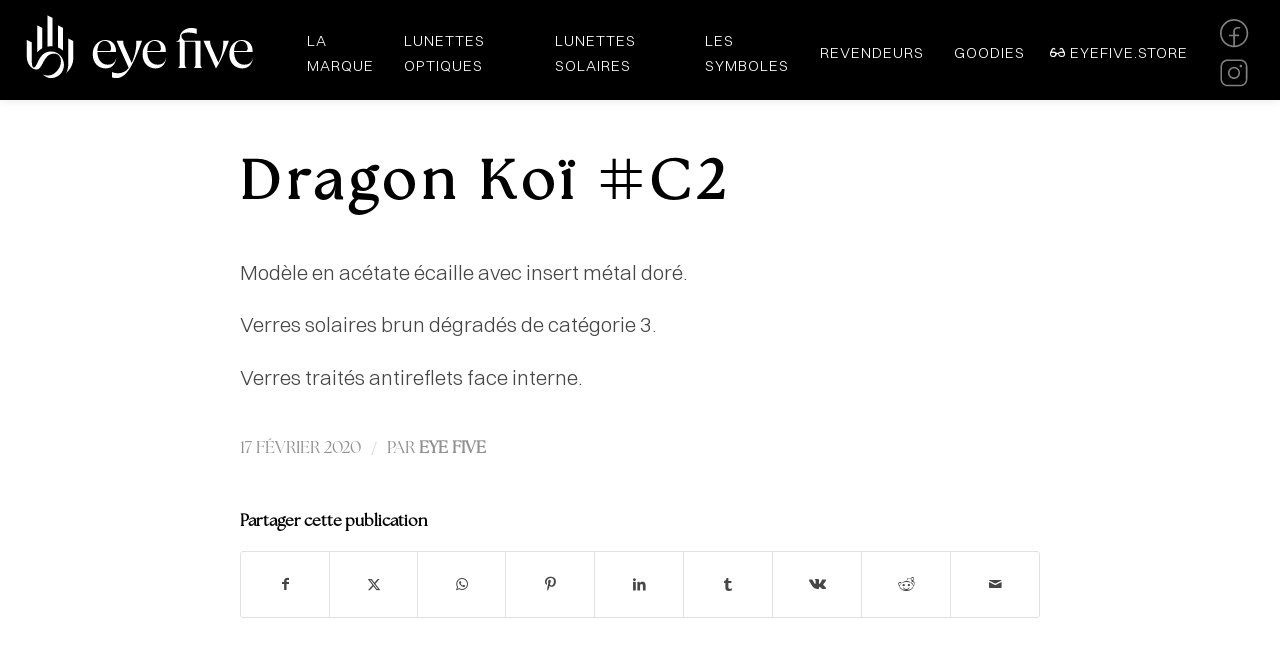

--- FILE ---
content_type: text/html; charset=UTF-8
request_url: https://eyefive.fr/variantes/dragon-koi-c2/
body_size: 21083
content:
<!DOCTYPE html>
<html lang="fr-FR" class="html_stretched responsive av-preloader-disabled  html_header_top html_logo_center html_bottom_nav_header html_menu_right html_custom html_header_sticky html_header_shrinking html_mobile_menu_tablet html_header_searchicon_disabled html_content_align_center html_header_unstick_top_disabled html_header_stretch html_minimal_header html_minimal_header_shadow html_elegant-blog html_modern-blog html_av-overlay-side html_av-overlay-side-classic html_av-submenu-noclone html_entry_id_1329 av-cookies-no-cookie-consent av-no-preview av-default-lightbox html_text_menu_active av-mobile-menu-switch-default">
<head>
<meta charset="UTF-8" />
<meta name="robots" content="index, follow" />


<!-- mobile setting -->
<meta name="viewport" content="width=device-width, initial-scale=1">

<!-- Scripts/CSS and wp_head hook -->
<title>Dragon Koï #C2 &#8211; EYE FIVE COMPANY</title>
<meta name='robots' content='max-image-preview:large' />
	<style>img:is([sizes="auto" i], [sizes^="auto," i]) { contain-intrinsic-size: 3000px 1500px }</style>
	<link rel='dns-prefetch' href='//unpkg.com' />
<link rel="alternate" type="application/rss+xml" title="EYE FIVE COMPANY &raquo; Flux" href="https://eyefive.fr/feed/" />
<link rel='stylesheet' id='avia-grid-css' href='https://eyefive.fr/wp-content/themes/eyefive/css/grid.css?ver=7.1' type='text/css' media='all' />
<link rel='stylesheet' id='avia-base-css' href='https://eyefive.fr/wp-content/themes/eyefive/css/base.css?ver=7.1' type='text/css' media='all' />
<link rel='stylesheet' id='avia-layout-css' href='https://eyefive.fr/wp-content/themes/eyefive/css/layout.css?ver=7.1' type='text/css' media='all' />
<link rel='stylesheet' id='avia-module-blog-css' href='https://eyefive.fr/wp-content/themes/eyefive/config-templatebuilder/avia-shortcodes/blog/blog.css?ver=7.1' type='text/css' media='all' />
<link rel='stylesheet' id='avia-module-postslider-css' href='https://eyefive.fr/wp-content/themes/eyefive/config-templatebuilder/avia-shortcodes/postslider/postslider.css?ver=7.1' type='text/css' media='all' />
<link rel='stylesheet' id='avia-module-button-css' href='https://eyefive.fr/wp-content/themes/eyefive/config-templatebuilder/avia-shortcodes/buttons/buttons.css?ver=7.1' type='text/css' media='all' />
<link rel='stylesheet' id='avia-module-buttonrow-css' href='https://eyefive.fr/wp-content/themes/eyefive/config-templatebuilder/avia-shortcodes/buttonrow/buttonrow.css?ver=7.1' type='text/css' media='all' />
<link rel='stylesheet' id='avia-module-comments-css' href='https://eyefive.fr/wp-content/themes/eyefive/config-templatebuilder/avia-shortcodes/comments/comments.css?ver=7.1' type='text/css' media='all' />
<link rel='stylesheet' id='avia-module-slideshow-css' href='https://eyefive.fr/wp-content/themes/eyefive/config-templatebuilder/avia-shortcodes/slideshow/slideshow.css?ver=7.1' type='text/css' media='all' />
<link rel='stylesheet' id='avia-module-gallery-css' href='https://eyefive.fr/wp-content/themes/eyefive/config-templatebuilder/avia-shortcodes/gallery/gallery.css?ver=7.1' type='text/css' media='all' />
<link rel='stylesheet' id='avia-module-gallery-hor-css' href='https://eyefive.fr/wp-content/themes/eyefive/config-templatebuilder/avia-shortcodes/gallery_horizontal/gallery_horizontal.css?ver=7.1' type='text/css' media='all' />
<link rel='stylesheet' id='avia-module-gridrow-css' href='https://eyefive.fr/wp-content/themes/eyefive/config-templatebuilder/avia-shortcodes/grid_row/grid_row.css?ver=7.1' type='text/css' media='all' />
<link rel='stylesheet' id='avia-module-heading-css' href='https://eyefive.fr/wp-content/themes/eyefive/config-templatebuilder/avia-shortcodes/heading/heading.css?ver=7.1' type='text/css' media='all' />
<link rel='stylesheet' id='avia-module-hr-css' href='https://eyefive.fr/wp-content/themes/eyefive/config-templatebuilder/avia-shortcodes/hr/hr.css?ver=7.1' type='text/css' media='all' />
<link rel='stylesheet' id='avia-module-image-css' href='https://eyefive.fr/wp-content/themes/eyefive/config-templatebuilder/avia-shortcodes/image/image.css?ver=7.1' type='text/css' media='all' />
<link rel='stylesheet' id='avia-module-contact-css' href='https://eyefive.fr/wp-content/themes/eyefive/config-templatebuilder/avia-shortcodes/contact/contact.css?ver=7.1' type='text/css' media='all' />
<link rel='stylesheet' id='avia-module-masonry-css' href='https://eyefive.fr/wp-content/themes/eyefive/config-templatebuilder/avia-shortcodes/masonry_entries/masonry_entries.css?ver=7.1' type='text/css' media='all' />
<link rel='stylesheet' id='avia-siteloader-css' href='https://eyefive.fr/wp-content/themes/eyefive/css/avia-snippet-site-preloader.css?ver=7.1' type='text/css' media='all' />
<link rel='stylesheet' id='avia-module-slideshow-fullsize-css' href='https://eyefive.fr/wp-content/themes/eyefive/config-templatebuilder/avia-shortcodes/slideshow_fullsize/slideshow_fullsize.css?ver=7.1' type='text/css' media='all' />
<link rel='stylesheet' id='avia-module-social-css' href='https://eyefive.fr/wp-content/themes/eyefive/config-templatebuilder/avia-shortcodes/social_share/social_share.css?ver=7.1' type='text/css' media='all' />
<link rel='stylesheet' id='avia-module-tabs-css' href='https://eyefive.fr/wp-content/themes/eyefive/config-templatebuilder/avia-shortcodes/tabs/tabs.css?ver=7.1' type='text/css' media='all' />
<link rel='stylesheet' id='avia-module-video-css' href='https://eyefive.fr/wp-content/themes/eyefive/config-templatebuilder/avia-shortcodes/video/video.css?ver=7.1' type='text/css' media='all' />
<link rel='stylesheet' id='dashicons-css' href='https://eyefive.fr/wp-includes/css/dashicons.min.css?ver=6.8.3' type='text/css' media='all' />
<link rel='stylesheet' id='menu-icons-extra-css' href='https://eyefive.fr/wp-content/plugins/menu-icons/css/extra.min.css?ver=0.13.19' type='text/css' media='all' />
<link rel='stylesheet' id='wp-block-library-css' href='https://eyefive.fr/wp-includes/css/dist/block-library/style.min.css?ver=6.8.3' type='text/css' media='all' />
<style id='safe-svg-svg-icon-style-inline-css' type='text/css'>
.safe-svg-cover{text-align:center}.safe-svg-cover .safe-svg-inside{display:inline-block;max-width:100%}.safe-svg-cover svg{fill:currentColor;height:100%;max-height:100%;max-width:100%;width:100%}

</style>
<link rel='stylesheet' id='enfold-custom-block-css-css' href='https://eyefive.fr/wp-content/themes/eyefive/wp-blocks/src/textblock/style.css?ver=7.1' type='text/css' media='all' />
<link rel='stylesheet' id='essgrid-blocks-editor-css-css' href='https://eyefive.fr/wp-content/plugins/essential-grid/admin/includes/builders/gutenberg/build/index.css?ver=1763108072' type='text/css' media='all' />
<style id='global-styles-inline-css' type='text/css'>
:root{--wp--preset--aspect-ratio--square: 1;--wp--preset--aspect-ratio--4-3: 4/3;--wp--preset--aspect-ratio--3-4: 3/4;--wp--preset--aspect-ratio--3-2: 3/2;--wp--preset--aspect-ratio--2-3: 2/3;--wp--preset--aspect-ratio--16-9: 16/9;--wp--preset--aspect-ratio--9-16: 9/16;--wp--preset--color--black: #000000;--wp--preset--color--cyan-bluish-gray: #abb8c3;--wp--preset--color--white: #ffffff;--wp--preset--color--pale-pink: #f78da7;--wp--preset--color--vivid-red: #cf2e2e;--wp--preset--color--luminous-vivid-orange: #ff6900;--wp--preset--color--luminous-vivid-amber: #fcb900;--wp--preset--color--light-green-cyan: #7bdcb5;--wp--preset--color--vivid-green-cyan: #00d084;--wp--preset--color--pale-cyan-blue: #8ed1fc;--wp--preset--color--vivid-cyan-blue: #0693e3;--wp--preset--color--vivid-purple: #9b51e0;--wp--preset--color--metallic-red: #b02b2c;--wp--preset--color--maximum-yellow-red: #edae44;--wp--preset--color--yellow-sun: #eeee22;--wp--preset--color--palm-leaf: #83a846;--wp--preset--color--aero: #7bb0e7;--wp--preset--color--old-lavender: #745f7e;--wp--preset--color--steel-teal: #5f8789;--wp--preset--color--raspberry-pink: #d65799;--wp--preset--color--medium-turquoise: #4ecac2;--wp--preset--gradient--vivid-cyan-blue-to-vivid-purple: linear-gradient(135deg,rgba(6,147,227,1) 0%,rgb(155,81,224) 100%);--wp--preset--gradient--light-green-cyan-to-vivid-green-cyan: linear-gradient(135deg,rgb(122,220,180) 0%,rgb(0,208,130) 100%);--wp--preset--gradient--luminous-vivid-amber-to-luminous-vivid-orange: linear-gradient(135deg,rgba(252,185,0,1) 0%,rgba(255,105,0,1) 100%);--wp--preset--gradient--luminous-vivid-orange-to-vivid-red: linear-gradient(135deg,rgba(255,105,0,1) 0%,rgb(207,46,46) 100%);--wp--preset--gradient--very-light-gray-to-cyan-bluish-gray: linear-gradient(135deg,rgb(238,238,238) 0%,rgb(169,184,195) 100%);--wp--preset--gradient--cool-to-warm-spectrum: linear-gradient(135deg,rgb(74,234,220) 0%,rgb(151,120,209) 20%,rgb(207,42,186) 40%,rgb(238,44,130) 60%,rgb(251,105,98) 80%,rgb(254,248,76) 100%);--wp--preset--gradient--blush-light-purple: linear-gradient(135deg,rgb(255,206,236) 0%,rgb(152,150,240) 100%);--wp--preset--gradient--blush-bordeaux: linear-gradient(135deg,rgb(254,205,165) 0%,rgb(254,45,45) 50%,rgb(107,0,62) 100%);--wp--preset--gradient--luminous-dusk: linear-gradient(135deg,rgb(255,203,112) 0%,rgb(199,81,192) 50%,rgb(65,88,208) 100%);--wp--preset--gradient--pale-ocean: linear-gradient(135deg,rgb(255,245,203) 0%,rgb(182,227,212) 50%,rgb(51,167,181) 100%);--wp--preset--gradient--electric-grass: linear-gradient(135deg,rgb(202,248,128) 0%,rgb(113,206,126) 100%);--wp--preset--gradient--midnight: linear-gradient(135deg,rgb(2,3,129) 0%,rgb(40,116,252) 100%);--wp--preset--font-size--small: 1rem;--wp--preset--font-size--medium: 1.125rem;--wp--preset--font-size--large: 1.75rem;--wp--preset--font-size--x-large: clamp(1.75rem, 3vw, 2.25rem);--wp--preset--spacing--20: 0.44rem;--wp--preset--spacing--30: 0.67rem;--wp--preset--spacing--40: 1rem;--wp--preset--spacing--50: 1.5rem;--wp--preset--spacing--60: 2.25rem;--wp--preset--spacing--70: 3.38rem;--wp--preset--spacing--80: 5.06rem;--wp--preset--shadow--natural: 6px 6px 9px rgba(0, 0, 0, 0.2);--wp--preset--shadow--deep: 12px 12px 50px rgba(0, 0, 0, 0.4);--wp--preset--shadow--sharp: 6px 6px 0px rgba(0, 0, 0, 0.2);--wp--preset--shadow--outlined: 6px 6px 0px -3px rgba(255, 255, 255, 1), 6px 6px rgba(0, 0, 0, 1);--wp--preset--shadow--crisp: 6px 6px 0px rgba(0, 0, 0, 1);}:root { --wp--style--global--content-size: 800px;--wp--style--global--wide-size: 1130px; }:where(body) { margin: 0; }.wp-site-blocks > .alignleft { float: left; margin-right: 2em; }.wp-site-blocks > .alignright { float: right; margin-left: 2em; }.wp-site-blocks > .aligncenter { justify-content: center; margin-left: auto; margin-right: auto; }:where(.is-layout-flex){gap: 0.5em;}:where(.is-layout-grid){gap: 0.5em;}.is-layout-flow > .alignleft{float: left;margin-inline-start: 0;margin-inline-end: 2em;}.is-layout-flow > .alignright{float: right;margin-inline-start: 2em;margin-inline-end: 0;}.is-layout-flow > .aligncenter{margin-left: auto !important;margin-right: auto !important;}.is-layout-constrained > .alignleft{float: left;margin-inline-start: 0;margin-inline-end: 2em;}.is-layout-constrained > .alignright{float: right;margin-inline-start: 2em;margin-inline-end: 0;}.is-layout-constrained > .aligncenter{margin-left: auto !important;margin-right: auto !important;}.is-layout-constrained > :where(:not(.alignleft):not(.alignright):not(.alignfull)){max-width: var(--wp--style--global--content-size);margin-left: auto !important;margin-right: auto !important;}.is-layout-constrained > .alignwide{max-width: var(--wp--style--global--wide-size);}body .is-layout-flex{display: flex;}.is-layout-flex{flex-wrap: wrap;align-items: center;}.is-layout-flex > :is(*, div){margin: 0;}body .is-layout-grid{display: grid;}.is-layout-grid > :is(*, div){margin: 0;}body{padding-top: 0px;padding-right: 0px;padding-bottom: 0px;padding-left: 0px;}a:where(:not(.wp-element-button)){text-decoration: underline;}:root :where(.wp-element-button, .wp-block-button__link){background-color: #32373c;border-width: 0;color: #fff;font-family: inherit;font-size: inherit;line-height: inherit;padding: calc(0.667em + 2px) calc(1.333em + 2px);text-decoration: none;}.has-black-color{color: var(--wp--preset--color--black) !important;}.has-cyan-bluish-gray-color{color: var(--wp--preset--color--cyan-bluish-gray) !important;}.has-white-color{color: var(--wp--preset--color--white) !important;}.has-pale-pink-color{color: var(--wp--preset--color--pale-pink) !important;}.has-vivid-red-color{color: var(--wp--preset--color--vivid-red) !important;}.has-luminous-vivid-orange-color{color: var(--wp--preset--color--luminous-vivid-orange) !important;}.has-luminous-vivid-amber-color{color: var(--wp--preset--color--luminous-vivid-amber) !important;}.has-light-green-cyan-color{color: var(--wp--preset--color--light-green-cyan) !important;}.has-vivid-green-cyan-color{color: var(--wp--preset--color--vivid-green-cyan) !important;}.has-pale-cyan-blue-color{color: var(--wp--preset--color--pale-cyan-blue) !important;}.has-vivid-cyan-blue-color{color: var(--wp--preset--color--vivid-cyan-blue) !important;}.has-vivid-purple-color{color: var(--wp--preset--color--vivid-purple) !important;}.has-metallic-red-color{color: var(--wp--preset--color--metallic-red) !important;}.has-maximum-yellow-red-color{color: var(--wp--preset--color--maximum-yellow-red) !important;}.has-yellow-sun-color{color: var(--wp--preset--color--yellow-sun) !important;}.has-palm-leaf-color{color: var(--wp--preset--color--palm-leaf) !important;}.has-aero-color{color: var(--wp--preset--color--aero) !important;}.has-old-lavender-color{color: var(--wp--preset--color--old-lavender) !important;}.has-steel-teal-color{color: var(--wp--preset--color--steel-teal) !important;}.has-raspberry-pink-color{color: var(--wp--preset--color--raspberry-pink) !important;}.has-medium-turquoise-color{color: var(--wp--preset--color--medium-turquoise) !important;}.has-black-background-color{background-color: var(--wp--preset--color--black) !important;}.has-cyan-bluish-gray-background-color{background-color: var(--wp--preset--color--cyan-bluish-gray) !important;}.has-white-background-color{background-color: var(--wp--preset--color--white) !important;}.has-pale-pink-background-color{background-color: var(--wp--preset--color--pale-pink) !important;}.has-vivid-red-background-color{background-color: var(--wp--preset--color--vivid-red) !important;}.has-luminous-vivid-orange-background-color{background-color: var(--wp--preset--color--luminous-vivid-orange) !important;}.has-luminous-vivid-amber-background-color{background-color: var(--wp--preset--color--luminous-vivid-amber) !important;}.has-light-green-cyan-background-color{background-color: var(--wp--preset--color--light-green-cyan) !important;}.has-vivid-green-cyan-background-color{background-color: var(--wp--preset--color--vivid-green-cyan) !important;}.has-pale-cyan-blue-background-color{background-color: var(--wp--preset--color--pale-cyan-blue) !important;}.has-vivid-cyan-blue-background-color{background-color: var(--wp--preset--color--vivid-cyan-blue) !important;}.has-vivid-purple-background-color{background-color: var(--wp--preset--color--vivid-purple) !important;}.has-metallic-red-background-color{background-color: var(--wp--preset--color--metallic-red) !important;}.has-maximum-yellow-red-background-color{background-color: var(--wp--preset--color--maximum-yellow-red) !important;}.has-yellow-sun-background-color{background-color: var(--wp--preset--color--yellow-sun) !important;}.has-palm-leaf-background-color{background-color: var(--wp--preset--color--palm-leaf) !important;}.has-aero-background-color{background-color: var(--wp--preset--color--aero) !important;}.has-old-lavender-background-color{background-color: var(--wp--preset--color--old-lavender) !important;}.has-steel-teal-background-color{background-color: var(--wp--preset--color--steel-teal) !important;}.has-raspberry-pink-background-color{background-color: var(--wp--preset--color--raspberry-pink) !important;}.has-medium-turquoise-background-color{background-color: var(--wp--preset--color--medium-turquoise) !important;}.has-black-border-color{border-color: var(--wp--preset--color--black) !important;}.has-cyan-bluish-gray-border-color{border-color: var(--wp--preset--color--cyan-bluish-gray) !important;}.has-white-border-color{border-color: var(--wp--preset--color--white) !important;}.has-pale-pink-border-color{border-color: var(--wp--preset--color--pale-pink) !important;}.has-vivid-red-border-color{border-color: var(--wp--preset--color--vivid-red) !important;}.has-luminous-vivid-orange-border-color{border-color: var(--wp--preset--color--luminous-vivid-orange) !important;}.has-luminous-vivid-amber-border-color{border-color: var(--wp--preset--color--luminous-vivid-amber) !important;}.has-light-green-cyan-border-color{border-color: var(--wp--preset--color--light-green-cyan) !important;}.has-vivid-green-cyan-border-color{border-color: var(--wp--preset--color--vivid-green-cyan) !important;}.has-pale-cyan-blue-border-color{border-color: var(--wp--preset--color--pale-cyan-blue) !important;}.has-vivid-cyan-blue-border-color{border-color: var(--wp--preset--color--vivid-cyan-blue) !important;}.has-vivid-purple-border-color{border-color: var(--wp--preset--color--vivid-purple) !important;}.has-metallic-red-border-color{border-color: var(--wp--preset--color--metallic-red) !important;}.has-maximum-yellow-red-border-color{border-color: var(--wp--preset--color--maximum-yellow-red) !important;}.has-yellow-sun-border-color{border-color: var(--wp--preset--color--yellow-sun) !important;}.has-palm-leaf-border-color{border-color: var(--wp--preset--color--palm-leaf) !important;}.has-aero-border-color{border-color: var(--wp--preset--color--aero) !important;}.has-old-lavender-border-color{border-color: var(--wp--preset--color--old-lavender) !important;}.has-steel-teal-border-color{border-color: var(--wp--preset--color--steel-teal) !important;}.has-raspberry-pink-border-color{border-color: var(--wp--preset--color--raspberry-pink) !important;}.has-medium-turquoise-border-color{border-color: var(--wp--preset--color--medium-turquoise) !important;}.has-vivid-cyan-blue-to-vivid-purple-gradient-background{background: var(--wp--preset--gradient--vivid-cyan-blue-to-vivid-purple) !important;}.has-light-green-cyan-to-vivid-green-cyan-gradient-background{background: var(--wp--preset--gradient--light-green-cyan-to-vivid-green-cyan) !important;}.has-luminous-vivid-amber-to-luminous-vivid-orange-gradient-background{background: var(--wp--preset--gradient--luminous-vivid-amber-to-luminous-vivid-orange) !important;}.has-luminous-vivid-orange-to-vivid-red-gradient-background{background: var(--wp--preset--gradient--luminous-vivid-orange-to-vivid-red) !important;}.has-very-light-gray-to-cyan-bluish-gray-gradient-background{background: var(--wp--preset--gradient--very-light-gray-to-cyan-bluish-gray) !important;}.has-cool-to-warm-spectrum-gradient-background{background: var(--wp--preset--gradient--cool-to-warm-spectrum) !important;}.has-blush-light-purple-gradient-background{background: var(--wp--preset--gradient--blush-light-purple) !important;}.has-blush-bordeaux-gradient-background{background: var(--wp--preset--gradient--blush-bordeaux) !important;}.has-luminous-dusk-gradient-background{background: var(--wp--preset--gradient--luminous-dusk) !important;}.has-pale-ocean-gradient-background{background: var(--wp--preset--gradient--pale-ocean) !important;}.has-electric-grass-gradient-background{background: var(--wp--preset--gradient--electric-grass) !important;}.has-midnight-gradient-background{background: var(--wp--preset--gradient--midnight) !important;}.has-small-font-size{font-size: var(--wp--preset--font-size--small) !important;}.has-medium-font-size{font-size: var(--wp--preset--font-size--medium) !important;}.has-large-font-size{font-size: var(--wp--preset--font-size--large) !important;}.has-x-large-font-size{font-size: var(--wp--preset--font-size--x-large) !important;}
:where(.wp-block-post-template.is-layout-flex){gap: 1.25em;}:where(.wp-block-post-template.is-layout-grid){gap: 1.25em;}
:where(.wp-block-columns.is-layout-flex){gap: 2em;}:where(.wp-block-columns.is-layout-grid){gap: 2em;}
:root :where(.wp-block-pullquote){font-size: 1.5em;line-height: 1.6;}
</style>
<link rel='stylesheet' id='groovy-menu-style-css' href='https://eyefive.fr/wp-content/plugins/groovy-menu/assets/style/frontend.css?ver=2.6.3' type='text/css' media='all' />
<link rel='stylesheet' id='groovy-menu-style-fonts-groovy-28328-css' href='https://eyefive.fr/wp-content/uploads/groovy/fonts/groovy-28328.css?ver=2.6.3' type='text/css' media='all' />
<link rel='stylesheet' id='groovy-menu-style-fonts-groovy-69018-css' href='https://eyefive.fr/wp-content/uploads/groovy/fonts/groovy-69018.css?ver=2.6.3' type='text/css' media='all' />
<link rel='stylesheet' id='groovy-menu-style-fonts-groovy-socicon-css' href='https://eyefive.fr/wp-content/uploads/groovy/fonts/groovy-socicon.css?ver=2.6.3' type='text/css' media='all' />
<link rel='stylesheet' id='groovy-menu-font-awesome-css' href='https://eyefive.fr/wp-content/plugins/groovy-menu/assets/style/fontawesome.css?ver=2.6.3' type='text/css' media='all' crossorigin='anonymous' />
<link rel='preload' as='font' crossorigin='anonymous' id='groovy-menu-font-awesome-file-css' href='https://eyefive.fr/wp-content/plugins/groovy-menu/assets/fonts/fontawesome-webfont.woff2?v=4.7.0' type='font/woff2' media='all' />
<link rel='stylesheet' id='groovy-menu-font-internal-css' href='https://eyefive.fr/wp-content/plugins/groovy-menu/assets/style/font-internal.css?ver=2.6.3' type='text/css' media='all' crossorigin='anonymous' />
<link rel='preload' as='font' crossorigin='anonymous' id='groovy-menu-font-internal-file-css' href='https://eyefive.fr/wp-content/plugins/groovy-menu/assets/fonts/crane-font.woff?hhxb42' type='font/woff' media='all' />
<link rel='stylesheet' id='mica_flickity_js-css' href='//unpkg.com/flickity@2.2.1/dist/flickity.css?ver=6.8.3' type='text/css' media='all' />
<link rel='stylesheet' id='mica_css-css' href='https://eyefive.fr/wp-content/themes/enfold-child/assets/css/eye5_mica.css?ver=1768603260' type='text/css' media='all' />
<link rel='stylesheet' id='avia-scs-css' href='https://eyefive.fr/wp-content/themes/eyefive/css/shortcodes.css?ver=7.1' type='text/css' media='all' />
<link rel='stylesheet' id='avia-fold-unfold-css' href='https://eyefive.fr/wp-content/themes/eyefive/css/avia-snippet-fold-unfold.css?ver=7.1' type='text/css' media='all' />
<link rel='stylesheet' id='avia-popup-css-css' href='https://eyefive.fr/wp-content/themes/eyefive/js/aviapopup/magnific-popup.min.css?ver=7.1' type='text/css' media='screen' />
<link rel='stylesheet' id='avia-lightbox-css' href='https://eyefive.fr/wp-content/themes/eyefive/css/avia-snippet-lightbox.css?ver=7.1' type='text/css' media='screen' />
<link rel='stylesheet' id='avia-widget-css-css' href='https://eyefive.fr/wp-content/themes/eyefive/css/avia-snippet-widget.css?ver=7.1' type='text/css' media='screen' />
<link rel='stylesheet' id='avia-dynamic-css' href='https://eyefive.fr/wp-content/uploads/dynamic_avia/eyefive.css?ver=6916e507887a4' type='text/css' media='all' />
<link rel='stylesheet' id='avia-custom-css' href='https://eyefive.fr/wp-content/themes/eyefive/css/custom.css?ver=7.1' type='text/css' media='all' />
<link rel='stylesheet' id='avia-style-css' href='https://eyefive.fr/wp-content/themes/enfold-child/style.css?ver=7.1' type='text/css' media='all' />
<link rel='stylesheet' id='tp-fontello-css' href='https://eyefive.fr/wp-content/plugins/essential-grid/public/assets/font/fontello/css/fontello.css?ver=3.1.9.4' type='text/css' media='all' />
<link rel='stylesheet' id='esg-plugin-settings-css' href='https://eyefive.fr/wp-content/plugins/essential-grid/public/assets/css/settings.css?ver=3.1.9.4' type='text/css' media='all' />
<link rel='stylesheet' id='groovy-menu-preset-style-8318-css' href='https://eyefive.fr/wp-content/uploads/groovy/preset_8318.css?ver=ad12b0f04fe86e4bc4c7582bc978fa92' type='text/css' media='all' />
<script type="text/javascript" src="https://eyefive.fr/wp-includes/js/jquery/jquery.min.js?ver=3.7.1" id="jquery-core-js"></script>
<script type="text/javascript" src="https://eyefive.fr/wp-includes/js/jquery/jquery-migrate.min.js?ver=3.4.1" id="jquery-migrate-js"></script>
<script type="text/javascript" src="https://eyefive.fr/wp-content/themes/eyefive/js/avia-js.js?ver=7.1" id="avia-js-js"></script>
<script type="text/javascript" src="https://eyefive.fr/wp-content/themes/eyefive/js/avia-compat.js?ver=7.1" id="avia-compat-js"></script>
<link rel="https://api.w.org/" href="https://eyefive.fr/wp-json/" /><link rel="alternate" title="JSON" type="application/json" href="https://eyefive.fr/wp-json/wp/v2/variantes/1329" /><link rel="EditURI" type="application/rsd+xml" title="RSD" href="https://eyefive.fr/xmlrpc.php?rsd" />
<meta name="generator" content="WordPress 6.8.3" />
<link rel="canonical" href="https://eyefive.fr/variantes/dragon-koi-c2/" />
<link rel='shortlink' href='https://eyefive.fr/?p=1329' />
<link rel="alternate" title="oEmbed (JSON)" type="application/json+oembed" href="https://eyefive.fr/wp-json/oembed/1.0/embed?url=https%3A%2F%2Feyefive.fr%2Fvariantes%2Fdragon-koi-c2%2F" />
<link rel="alternate" title="oEmbed (XML)" type="text/xml+oembed" href="https://eyefive.fr/wp-json/oembed/1.0/embed?url=https%3A%2F%2Feyefive.fr%2Fvariantes%2Fdragon-koi-c2%2F&#038;format=xml" />

<link rel="icon" href="https://eyefive.fr/wp-content/uploads/2024/09/eye-five-favicon.png" type="image/png">
<!--[if lt IE 9]><script src="https://eyefive.fr/wp-content/themes/eyefive/js/html5shiv.js"></script><![endif]--><link rel="profile" href="https://gmpg.org/xfn/11" />
<link rel="alternate" type="application/rss+xml" title="EYE FIVE COMPANY RSS2 Feed" href="https://eyefive.fr/feed/" />
<link rel="pingback" href="https://eyefive.fr/xmlrpc.php" />

<style type='text/css' media='screen'>
 #top #header_main > .container, #top #header_main > .container .main_menu  .av-main-nav > li > a, #top #header_main #menu-item-shop .cart_dropdown_link{ height:120px; line-height: 120px; }
 .html_top_nav_header .av-logo-container{ height:120px;  }
 .html_header_top.html_header_sticky #top #wrap_all #main{ padding-top:172px; } 
</style>
<meta name="generator" content="Powered by Slider Revolution 6.7.38 - responsive, Mobile-Friendly Slider Plugin for WordPress with comfortable drag and drop interface." />
<script>function setREVStartSize(e){
			//window.requestAnimationFrame(function() {
				window.RSIW = window.RSIW===undefined ? window.innerWidth : window.RSIW;
				window.RSIH = window.RSIH===undefined ? window.innerHeight : window.RSIH;
				try {
					var pw = document.getElementById(e.c).parentNode.offsetWidth,
						newh;
					pw = pw===0 || isNaN(pw) || (e.l=="fullwidth" || e.layout=="fullwidth") ? window.RSIW : pw;
					e.tabw = e.tabw===undefined ? 0 : parseInt(e.tabw);
					e.thumbw = e.thumbw===undefined ? 0 : parseInt(e.thumbw);
					e.tabh = e.tabh===undefined ? 0 : parseInt(e.tabh);
					e.thumbh = e.thumbh===undefined ? 0 : parseInt(e.thumbh);
					e.tabhide = e.tabhide===undefined ? 0 : parseInt(e.tabhide);
					e.thumbhide = e.thumbhide===undefined ? 0 : parseInt(e.thumbhide);
					e.mh = e.mh===undefined || e.mh=="" || e.mh==="auto" ? 0 : parseInt(e.mh,0);
					if(e.layout==="fullscreen" || e.l==="fullscreen")
						newh = Math.max(e.mh,window.RSIH);
					else{
						e.gw = Array.isArray(e.gw) ? e.gw : [e.gw];
						for (var i in e.rl) if (e.gw[i]===undefined || e.gw[i]===0) e.gw[i] = e.gw[i-1];
						e.gh = e.el===undefined || e.el==="" || (Array.isArray(e.el) && e.el.length==0)? e.gh : e.el;
						e.gh = Array.isArray(e.gh) ? e.gh : [e.gh];
						for (var i in e.rl) if (e.gh[i]===undefined || e.gh[i]===0) e.gh[i] = e.gh[i-1];
											
						var nl = new Array(e.rl.length),
							ix = 0,
							sl;
						e.tabw = e.tabhide>=pw ? 0 : e.tabw;
						e.thumbw = e.thumbhide>=pw ? 0 : e.thumbw;
						e.tabh = e.tabhide>=pw ? 0 : e.tabh;
						e.thumbh = e.thumbhide>=pw ? 0 : e.thumbh;
						for (var i in e.rl) nl[i] = e.rl[i]<window.RSIW ? 0 : e.rl[i];
						sl = nl[0];
						for (var i in nl) if (sl>nl[i] && nl[i]>0) { sl = nl[i]; ix=i;}
						var m = pw>(e.gw[ix]+e.tabw+e.thumbw) ? 1 : (pw-(e.tabw+e.thumbw)) / (e.gw[ix]);
						newh =  (e.gh[ix] * m) + (e.tabh + e.thumbh);
					}
					var el = document.getElementById(e.c);
					if (el!==null && el) el.style.height = newh+"px";
					el = document.getElementById(e.c+"_wrapper");
					if (el!==null && el) {
						el.style.height = newh+"px";
						el.style.display = "block";
					}
				} catch(e){
					console.log("Failure at Presize of Slider:" + e)
				}
			//});
		  };</script>
<style type="text/css">
		@font-face {font-family: 'entypo-fontello-enfold'; font-weight: normal; font-style: normal; font-display: auto;
		src: url('https://eyefive.fr/wp-content/themes/eyefive/config-templatebuilder/avia-template-builder/assets/fonts/entypo-fontello-enfold/entypo-fontello-enfold.woff2') format('woff2'),
		url('https://eyefive.fr/wp-content/themes/eyefive/config-templatebuilder/avia-template-builder/assets/fonts/entypo-fontello-enfold/entypo-fontello-enfold.woff') format('woff'),
		url('https://eyefive.fr/wp-content/themes/eyefive/config-templatebuilder/avia-template-builder/assets/fonts/entypo-fontello-enfold/entypo-fontello-enfold.ttf') format('truetype'),
		url('https://eyefive.fr/wp-content/themes/eyefive/config-templatebuilder/avia-template-builder/assets/fonts/entypo-fontello-enfold/entypo-fontello-enfold.svg#entypo-fontello-enfold') format('svg'),
		url('https://eyefive.fr/wp-content/themes/eyefive/config-templatebuilder/avia-template-builder/assets/fonts/entypo-fontello-enfold/entypo-fontello-enfold.eot'),
		url('https://eyefive.fr/wp-content/themes/eyefive/config-templatebuilder/avia-template-builder/assets/fonts/entypo-fontello-enfold/entypo-fontello-enfold.eot?#iefix') format('embedded-opentype');
		}

		#top .avia-font-entypo-fontello-enfold, body .avia-font-entypo-fontello-enfold, html body [data-av_iconfont='entypo-fontello-enfold']:before{ font-family: 'entypo-fontello-enfold'; }
		
		@font-face {font-family: 'entypo-fontello'; font-weight: normal; font-style: normal; font-display: auto;
		src: url('https://eyefive.fr/wp-content/themes/eyefive/config-templatebuilder/avia-template-builder/assets/fonts/entypo-fontello/entypo-fontello.woff2') format('woff2'),
		url('https://eyefive.fr/wp-content/themes/eyefive/config-templatebuilder/avia-template-builder/assets/fonts/entypo-fontello/entypo-fontello.woff') format('woff'),
		url('https://eyefive.fr/wp-content/themes/eyefive/config-templatebuilder/avia-template-builder/assets/fonts/entypo-fontello/entypo-fontello.ttf') format('truetype'),
		url('https://eyefive.fr/wp-content/themes/eyefive/config-templatebuilder/avia-template-builder/assets/fonts/entypo-fontello/entypo-fontello.svg#entypo-fontello') format('svg'),
		url('https://eyefive.fr/wp-content/themes/eyefive/config-templatebuilder/avia-template-builder/assets/fonts/entypo-fontello/entypo-fontello.eot'),
		url('https://eyefive.fr/wp-content/themes/eyefive/config-templatebuilder/avia-template-builder/assets/fonts/entypo-fontello/entypo-fontello.eot?#iefix') format('embedded-opentype');
		}

		#top .avia-font-entypo-fontello, body .avia-font-entypo-fontello, html body [data-av_iconfont='entypo-fontello']:before{ font-family: 'entypo-fontello'; }
		</style>

<!--
Debugging Info for Theme support: 

Theme: Enfold
Version: 7.1
Installed: eyefive
AviaFramework Version: 5.6
AviaBuilder Version: 6.0
aviaElementManager Version: 1.0.1
- - - - - - - - - - -
ChildTheme: EyeFive
ChildTheme Version: 1.0
ChildTheme Installed: eyefive

- - - - - - - - - - -
ML:640-PU:129-PLA:20
WP:6.8.3
Compress: CSS:disabled - JS:disabled
Updates: disabled
PLAu:19
--><noscript><style>.perfmatters-lazy[data-src]{display:none !important;}</style></noscript>
</head>

<body id="top" class="wp-singular variantes-template-default single single-variantes postid-1329 wp-theme-eyefive wp-child-theme-enfold-child stretched avia-mobile-no-animations rtl_columns av-curtain-numeric the-seasons-custom the-seasons switzer-complete-custom switzer-complete  groovy_menu_2-6-3 post-type-variantes avia-responsive-images-support" itemscope="itemscope" itemtype="https://schema.org/WebPage" >
<style>.gm-navbar *, .gm-main-menu-wrapper *, .gm-navigation-drawer * {

    font-size: 15px;
	font-weight:300;
}

.gm-navbar ul.gm-navbar-nav > li {
    margin-top:5px;
}</style>
	<header class="gm-navbar gm-preset-id-8318 gm-navbar--align-left gm-navbar--style-1 gm-top-links-align-left gm-navbar--toolbar-false gm-navbar--has-shadow gm-navbar--shadow-tiny gm-navbar--has-shadow-sticky gm-navbar--has-shadow-dropdown gm-navbar--shadow-dropdown-medium gm-navbar--hide-gm-caret gm-dropdown-hover-style-default gm-dropdown-appearance-animate-from-bottom"
	        id="gm-696abe7cd9316" data-version="2.6.3">
		<div class="gm-wrapper"><div class="gm-inner">
				<div class="gm-inner-bg"></div>
				<div class="gm-container"><div class="gm-logo"><a href="https://eyefive.fr/" ><img src="data:image/svg+xml,%3Csvg%20xmlns=&#039;http://www.w3.org/2000/svg&#039;%20width=&#039;1097&#039;%20height=&#039;355&#039;%20viewBox=&#039;0%200%201097%20355&#039;%3E%3C/svg%3E" width="1097" height="355" class="gm-logo__img gm-logo__img-default perfmatters-lazy" alt data-src="https://eyefive.fr/wp-content/uploads/2024/09/EYE_LOGO_LOGO_BLANC_02.svg" /><noscript><img src="https://eyefive.fr/wp-content/uploads/2024/09/EYE_LOGO_LOGO_BLANC_02.svg" width="1097" height="355" class="gm-logo__img gm-logo__img-default" alt="" /></noscript><img src="data:image/svg+xml,%3Csvg%20xmlns=&#039;http://www.w3.org/2000/svg&#039;%20width=&#039;1097&#039;%20height=&#039;355&#039;%20viewBox=&#039;0%200%201097%20355&#039;%3E%3C/svg%3E" width="1097" height="355" class="gm-logo__img gm-logo__img-sticky perfmatters-lazy" alt data-src="https://eyefive.fr/wp-content/uploads/2024/09/EYE_LOGO_LOGO_BLANC_02.svg" /><noscript><img src="https://eyefive.fr/wp-content/uploads/2024/09/EYE_LOGO_LOGO_BLANC_02.svg" width="1097" height="355" class="gm-logo__img gm-logo__img-sticky" alt="" /></noscript><img src="data:image/svg+xml,%3Csvg%20xmlns=&#039;http://www.w3.org/2000/svg&#039;%20width=&#039;1097&#039;%20height=&#039;355&#039;%20viewBox=&#039;0%200%201097%20355&#039;%3E%3C/svg%3E" width="1097" height="355" class="gm-logo__img gm-logo__img-mobile perfmatters-lazy" alt data-src="https://eyefive.fr/wp-content/uploads/2024/09/EYE_LOGO_LOGO_BLANC_02.svg" /><noscript><img src="https://eyefive.fr/wp-content/uploads/2024/09/EYE_LOGO_LOGO_BLANC_02.svg" width="1097" height="355" class="gm-logo__img gm-logo__img-mobile" alt="" /></noscript></a></div><div class="gm-menu-btn gm-burger hamburger"><div class="hamburger-box"><div class="hamburger-inner"></div></div></div><div class="gm-main-menu-wrapper"><nav id="gm-main-menu"><ul id="menu-main-menu-fr" class="gm-navbar-nav"><li id="menu-item-139" class="menu-item menu-item-type-post_type menu-item-object-page gm-menu-item gm-menu-item--lvl-0"><a href="https://eyefive.fr/la-marque/" class="gm-anchor"><span class="gm-menu-item__txt-wrapper"><span class="gm-menu-item__txt">La Marque</span></span></a></li>
<li id="menu-item-141" class="menu-item menu-item-type-post_type menu-item-object-page gm-menu-item gm-menu-item--lvl-0"><a href="https://eyefive.fr/lunettes-optiques/" class="gm-anchor"><span class="gm-menu-item__txt-wrapper"><span class="gm-menu-item__txt">Lunettes optiques</span></span></a></li>
<li id="menu-item-142" class="menu-item menu-item-type-post_type menu-item-object-page gm-menu-item gm-menu-item--lvl-0"><a href="https://eyefive.fr/lunettes-solaires/" class="gm-anchor"><span class="gm-menu-item__txt-wrapper"><span class="gm-menu-item__txt">Lunettes solaires</span></span></a></li>
<li id="menu-item-140" class="menu-item menu-item-type-post_type menu-item-object-page gm-menu-item gm-menu-item--lvl-0"><a href="https://eyefive.fr/les-symboles/" class="gm-anchor"><span class="gm-menu-item__txt-wrapper"><span class="gm-menu-item__txt">Les Symboles</span></span></a></li>
<li id="menu-item-8595" class="menu-item menu-item-type-post_type menu-item-object-page gm-menu-item gm-menu-item--lvl-0"><a href="https://eyefive.fr/revendeurs/" class="gm-anchor"><span class="gm-menu-item__txt-wrapper"><span class="gm-menu-item__txt">Revendeurs</span></span></a></li>
<li id="menu-item-138" class="menu-item menu-item-type-post_type menu-item-object-page gm-menu-item gm-menu-item--lvl-0"><a href="https://eyefive.fr/goodies/" class="gm-anchor"><span class="gm-menu-item__txt-wrapper"><span class="gm-menu-item__txt">Goodies</span></span></a></li>
<li id="menu-item-8799" class="store-link menu-item menu-item-type-custom menu-item-object-custom gm-menu-item gm-menu-item--lvl-0"><a target="_blank" href="https://eyefive.store/" class="gm-anchor"><span class="gm-menu-item__txt-wrapper"><span class="gm-badge" style="position: relative;transform: translate(-5px, 0);" ><span style="color: rgba(255, 255, 255, 1);font-size: 18px;" ><i class="groovy-69018-eyeglasses"></i></span></span><span class="gm-menu-item__txt">eyefive.store</span></span></a></li>
<li id="menu-item-8322" class="menu-item menu-item-type-groovy-menu-wim menu-item-object-groovy-menu-wim gm-menu-item gm-menu-item--lvl-0">			<div class="groovy-menu-wim-wrap">
				
            <div 
                class="elfsight-widget-social-icons elfsight-widget" 
                data-elfsight-social-icons-options="%7B%22items%22%3A%5B%7B%22type%22%3A%22custom%22%2C%22url%22%3A%22https%3A%5C%2F%5C%2Fwww.facebook.com%5C%2Flunetteseyefive%5C%2F%22%2C%22iconUrl%22%3A%22https%3A%5C%2F%5C%2Feyefive.fr%5C%2Fwp-content%5C%2Fuploads%5C%2F2025%5C%2F02%5C%2FFB-1.svg%22%7D%2C%7B%22type%22%3A%22custom%22%2C%22url%22%3A%22https%3A%5C%2F%5C%2Fwww.instagram.com%5C%2Feye.five%5C%2F%22%2C%22iconUrl%22%3A%22https%3A%5C%2F%5C%2Feyefive.fr%5C%2Fwp-content%5C%2Fuploads%5C%2F2025%5C%2F02%5C%2FIN.svg%22%7D%5D%2C%22size%22%3A%2232%22%2C%22location%22%3A%22inline%22%2C%22position%22%3A%22center%22%2C%22style%22%3A%22default%22%2C%22iconColor%22%3A%22white%22%2C%22bgColor%22%3A%22native%22%2C%22iconColorOnHover%22%3A%22white%22%2C%22bgColorOnHover%22%3A%22native%22%2C%22borderRadius%22%3A%22circle%22%2C%22animation%22%3A%22none%22%2C%22transparency%22%3A100%2C%22transparencyOnHover%22%3A100%2C%22widgetId%22%3A%222%22%7D" 
                data-elfsight-social-icons-version="1.7.1"
                data-elfsight-widget-id="elfsight-social-icons-2">
            </div>
            			</div>
			</li>
</ul></nav></div>
				</div>
			</div>
		</div>
		<div class="gm-padding"></div>
	</header><aside class="gm-navigation-drawer gm-navigation-drawer--mobile gm-hidden"><div class="gm-grid-container d-flex flex-column h-100"><div class="gm-menu-btn-close-mobile-drawer gm-hamburger-close" aria-label="close"><div class="hamburger is-active hamburger--squeeze"><div class="hamburger-box"><div class="hamburger-inner"></div></div></div></div><div class="gm-mobile-menu-container"><ul id="menu-main-menu-fr-1" class="gm-navbar-nav"><li id="menu-item-mobile-139" class="menu-item menu-item-type-post_type menu-item-object-page gm-menu-item gm-menu-item--lvl-0"><a href="https://eyefive.fr/la-marque/" class="gm-anchor"><span class="gm-menu-item__txt-wrapper"><span class="gm-menu-item__txt">La Marque</span></span></a></li>
<li id="menu-item-mobile-141" class="menu-item menu-item-type-post_type menu-item-object-page gm-menu-item gm-menu-item--lvl-0"><a href="https://eyefive.fr/lunettes-optiques/" class="gm-anchor"><span class="gm-menu-item__txt-wrapper"><span class="gm-menu-item__txt">Lunettes optiques</span></span></a></li>
<li id="menu-item-mobile-142" class="menu-item menu-item-type-post_type menu-item-object-page gm-menu-item gm-menu-item--lvl-0"><a href="https://eyefive.fr/lunettes-solaires/" class="gm-anchor"><span class="gm-menu-item__txt-wrapper"><span class="gm-menu-item__txt">Lunettes solaires</span></span></a></li>
<li id="menu-item-mobile-140" class="menu-item menu-item-type-post_type menu-item-object-page gm-menu-item gm-menu-item--lvl-0"><a href="https://eyefive.fr/les-symboles/" class="gm-anchor"><span class="gm-menu-item__txt-wrapper"><span class="gm-menu-item__txt">Les Symboles</span></span></a></li>
<li id="menu-item-mobile-8595" class="menu-item menu-item-type-post_type menu-item-object-page gm-menu-item gm-menu-item--lvl-0"><a href="https://eyefive.fr/revendeurs/" class="gm-anchor"><span class="gm-menu-item__txt-wrapper"><span class="gm-menu-item__txt">Revendeurs</span></span></a></li>
<li id="menu-item-mobile-138" class="menu-item menu-item-type-post_type menu-item-object-page gm-menu-item gm-menu-item--lvl-0"><a href="https://eyefive.fr/goodies/" class="gm-anchor"><span class="gm-menu-item__txt-wrapper"><span class="gm-menu-item__txt">Goodies</span></span></a></li>
<li id="menu-item-mobile-8799" class="store-link menu-item menu-item-type-custom menu-item-object-custom gm-menu-item gm-menu-item--lvl-0"><a target="_blank" href="https://eyefive.store/" class="gm-anchor"><span class="gm-menu-item__txt-wrapper"><span class="gm-badge" style="position: relative;transform: translate(-5px, 0);" ><span style="color: rgba(255, 255, 255, 1);font-size: 18px;" ><i class="groovy-69018-eyeglasses"></i></span></span><span class="gm-menu-item__txt">eyefive.store</span></span></a></li>
<li id="menu-item-mobile-8322" class="menu-item menu-item-type-groovy-menu-wim menu-item-object-groovy-menu-wim gm-menu-item gm-menu-item--lvl-0">			<div class="groovy-menu-wim-wrap">
				
            <div 
                class="elfsight-widget-social-icons elfsight-widget" 
                data-elfsight-social-icons-options="%7B%22items%22%3A%5B%7B%22type%22%3A%22custom%22%2C%22url%22%3A%22https%3A%5C%2F%5C%2Fwww.facebook.com%5C%2Flunetteseyefive%5C%2F%22%2C%22iconUrl%22%3A%22https%3A%5C%2F%5C%2Feyefive.fr%5C%2Fwp-content%5C%2Fuploads%5C%2F2025%5C%2F02%5C%2FFB-1.svg%22%7D%2C%7B%22type%22%3A%22custom%22%2C%22url%22%3A%22https%3A%5C%2F%5C%2Fwww.instagram.com%5C%2Feye.five%5C%2F%22%2C%22iconUrl%22%3A%22https%3A%5C%2F%5C%2Feyefive.fr%5C%2Fwp-content%5C%2Fuploads%5C%2F2025%5C%2F02%5C%2FIN.svg%22%7D%5D%2C%22size%22%3A%2232%22%2C%22location%22%3A%22inline%22%2C%22position%22%3A%22center%22%2C%22style%22%3A%22default%22%2C%22iconColor%22%3A%22white%22%2C%22bgColor%22%3A%22native%22%2C%22iconColorOnHover%22%3A%22white%22%2C%22bgColorOnHover%22%3A%22native%22%2C%22borderRadius%22%3A%22circle%22%2C%22animation%22%3A%22none%22%2C%22transparency%22%3A100%2C%22transparencyOnHover%22%3A100%2C%22widgetId%22%3A%222%22%7D" 
                data-elfsight-social-icons-version="1.7.1"
                data-elfsight-widget-id="elfsight-social-icons-2">
            </div>
            			</div>
			</li>
</ul></div><div class="flex-grow-1"></div><div class="gm-mobile-action-area-wrapper d-flex justify-content-center align-items-center text-center mb-4 mt-5"></div></div><div class="gm-mobile-postwrap"></div></aside>

	
	<div id='wrap_all'>

	
<header id='header' class='all_colors header_color dark_bg_color  av_header_top av_logo_center av_bottom_nav_header av_menu_right av_custom av_header_sticky av_header_shrinking av_header_stretch av_mobile_menu_tablet av_header_searchicon_disabled av_header_unstick_top_disabled av_minimal_header av_minimal_header_shadow av_header_border_disabled'  role="banner" itemscope="itemscope" itemtype="https://schema.org/WPHeader" >

		<div  id='header_main' class='container_wrap container_wrap_logo'>
		
        <div class='container av-logo-container'><div class='inner-container'><span class='logo avia-svg-logo'><a href='https://eyefive.fr/' class='av-contains-svg' aria-label='EYE_LOGO_LOGO_BLANC_02' title='EYE_LOGO_LOGO_BLANC_02'><svg role="graphics-document" title="EYE_LOGO_LOGO_BLANC_02" desc="" alt=""   xmlns="http://www.w3.org/2000/svg" id="Calque_1" data-name="Calque 1" viewBox="0 0 1097.5 355.67" preserveAspectRatio="xMidYMid meet"><defs><style> .cls-1 { fill: #fff; } </style></defs><g><path class="cls-1" d="m166.95,170.64V43.87l-22.14-11.07v138.95c6.64-1.66,16.61-1.66,22.14-1.11Z"></path><path class="cls-1" d="m212.9,88.16l-22.14-11.07v98.54c7.2,2.77,15.5,7.2,22.14,13.29v-100.75Z"></path><path class="cls-1" d="m160.31,193.34c-29.89,0-45.09,17.5-58.68,45.95-7.47,15.64-11.62,25.46-17.71,25.46s-9.41-10.52-9.41-29.34v-82.48l-22.14-11.07v74.18c0,29.89,19.37,57.57,43.18,57.57,9.96,0,17.66-8.05,27.12-27.12,13.12-26.44,27.12-43.73,49.82-43.73,18.82,0,31.55,12.18,31.55,34.87,0,29.34-27.12,62.55-56.46,62.55-10.52,0-19.57-2.21-23.44-4.42l-.36.55c12.18,9.96,24.36,15.5,35.43,15.5,32.11,0,58.12-26.02,58.12-58.68,0-30.45-22.7-59.79-57.02-59.79Z"></path><path class="cls-1" d="m236.7,242.05c0,22.14-3.32,37.09-9.41,46.5v.55c12.73-12.18,31.55-31.55,31.55-68.09v-74.18l-22.14-11.07v106.29Z"></path><path class="cls-1" d="m120.45,179.5v-91.34l-22.14-11.07v120.68c4.43-4.98,11.62-12.73,22.14-18.27Z"></path></g><g><path class="cls-1" d="m632.42,252.01c-27.12,0-44.84-23.25-44.84-55.91h82.48c1.11-37.09-20.48-53.7-47.05-53.7-33.77,0-56.46,27.12-56.46,63.11,0,40.41,26.57,63.11,57.57,63.11,22.7,0,42.07-12.73,47.05-45.95h-.55c-4.43,16.61-12.73,29.34-38.2,29.34Zm-12.73-105.73c16.61,0,28.23,14.95,28.23,33.77,0,6.09-2.77,11.62-9.41,11.62h-50.93c0-31.55,16.61-45.39,32.11-45.39Z"></path><path class="cls-1" d="m518.07,244.27l-31.8-71.41c-4.98-11.07-7.2-22.7-4.98-27.68h-30.45l54.19,121.25c-12.16,15.68-27.66,23.78-47.55,23.78-8.86,0-17.71-1.66-27.12-5.54v23.8c3.32,1.11,11.07,3.32,19.93,3.32,27.12,0,48.71-22.14,68.09-58.12,18.27-33.21,33.21-74.73,45.95-108.5h-26.02c2.57,27.75-5.36,67.42-20.24,99.09Z"></path><path class="cls-1" d="m823.4,249.25v-104.07h-71.41c-3.88-3.32-13.29-11.07-13.29-21.04,0-17.16,38.2-18.82,68.09-8.86v-22.7c-4.98-1.66-14.39-3.88-23.8-3.88-24.91,0-50.93,16.61-50.93,42.07,0,7.75-3.88,15.5-17.16,18.27v.55h17.16v99.64c0,13.29-7.2,17.16-7.2,17.16v.55h36.54v-.55s-7.75-3.88-7.75-17.16v-99.64h39.86c6.09,0,8.3,3.32,8.3,9.41v90.23c0,13.29-7.2,17.16-7.2,17.16v.55h36.54v-.55s-7.75-3.88-7.75-17.16Z"></path><path class="cls-1" d="m902.73,242.53l-30.62-69.68c-4.98-11.07-7.2-22.7-4.98-27.68h-30.45l55.36,123.45h.55c14.95-23.25,34.32-61.45,57.57-123.45h-26.02c2.39,22.97-3.09,65.79-21.42,97.36Z"></path><path class="cls-1" d="m449.74,222.67h-.55c-4.43,16.61-12.73,29.34-38.2,29.34-27.12,0-44.84-23.25-44.84-55.91h82.48c1.11-37.09-20.48-53.7-47.05-53.7-33.77,0-56.46,27.12-56.46,63.11,0,40.41,26.57,63.11,57.57,63.11,22.7,0,42.07-12.73,47.05-45.95Zm-51.48-76.39c16.61,0,28.23,14.95,28.23,33.77,0,6.09-2.77,11.62-9.41,11.62h-50.93c0-31.55,16.61-45.39,32.11-45.39Z"></path><path class="cls-1" d="m1055.9,222.67c-4.43,16.61-12.73,29.34-38.2,29.34-27.12,0-44.84-23.25-44.84-55.91h82.48c1.11-37.09-20.48-53.7-47.05-53.7-33.77,0-56.46,27.12-56.46,63.11,0,40.41,26.57,63.11,57.57,63.11,22.7,0,42.07-12.73,47.05-45.95h-.55Zm-50.93-76.39c16.61,0,28.23,14.95,28.23,33.77,0,6.09-2.77,11.62-9.41,11.62h-50.93c0-31.55,16.61-45.39,32.11-45.39Z"></path></g></svg></a></span></div></div><div id='header_main_alternate' class='container_wrap'><div class="horzlogo"><a href="https://eyefive.fr"><img class="normal perfmatters-lazy" src="data:image/svg+xml,%3Csvg%20xmlns=&#039;http://www.w3.org/2000/svg&#039;%20width=&#039;0&#039;%20height=&#039;0&#039;%20viewBox=&#039;0%200%200%200&#039;%3E%3C/svg%3E" alt="Eye Five" data-src="https://eyefive.fr/wp-content/uploads/2024/09/EYE_LOGO_LOGO_BLANC_02.svg" /><noscript><img class="normal" src="https://eyefive.fr/wp-content/uploads/2024/09/EYE_LOGO_LOGO_BLANC_02.svg" alt="Eye Five"></noscript><img width="25px" height="25px" class="mobileicon perfmatters-lazy" src="data:image/svg+xml,%3Csvg%20xmlns=&#039;http://www.w3.org/2000/svg&#039;%20width=&#039;25px&#039;%20height=&#039;25px&#039;%20viewBox=&#039;0%200%2025px%2025px&#039;%3E%3C/svg%3E" alt="Eye Five icon" data-src="https://eyefive.fr/wp-content/uploads/2024/09/EYE_LOGO_EMBLEME_BLANC.svg" /><noscript><img width="25px" height="25px" class="mobileicon" src="https://eyefive.fr/wp-content/uploads/2024/09/EYE_LOGO_EMBLEME_BLANC.svg" alt="Eye Five icon"></noscript></a></div><div class='container'><nav class='main_menu' data-selectname='Sélectionner une page'  role="navigation" itemscope="itemscope" itemtype="https://schema.org/SiteNavigationElement" ><div class="avia-menu av-main-nav-wrap"><ul id="avia-menu" class="menu av-main-nav"><li role="menuitem" id="menu-item-139" class="menu-item menu-item-type-post_type menu-item-object-page menu-item-top-level menu-item-top-level-1"><a href="https://eyefive.fr/la-marque/" itemprop="url" tabindex="0"><span class="avia-bullet"></span><span class="avia-menu-text">La Marque</span><span class="avia-menu-fx"><span class="avia-arrow-wrap"><span class="avia-arrow"></span></span></span></a></li>
<li role="menuitem" id="menu-item-141" class="menu-item menu-item-type-post_type menu-item-object-page menu-item-top-level menu-item-top-level-2"><a href="https://eyefive.fr/lunettes-optiques/" itemprop="url" tabindex="0"><span class="avia-bullet"></span><span class="avia-menu-text">Lunettes optiques</span><span class="avia-menu-fx"><span class="avia-arrow-wrap"><span class="avia-arrow"></span></span></span></a></li>
<li role="menuitem" id="menu-item-142" class="menu-item menu-item-type-post_type menu-item-object-page menu-item-top-level menu-item-top-level-3"><a href="https://eyefive.fr/lunettes-solaires/" itemprop="url" tabindex="0"><span class="avia-bullet"></span><span class="avia-menu-text">Lunettes solaires</span><span class="avia-menu-fx"><span class="avia-arrow-wrap"><span class="avia-arrow"></span></span></span></a></li>
<li role="menuitem" id="menu-item-140" class="menu-item menu-item-type-post_type menu-item-object-page menu-item-top-level menu-item-top-level-4"><a href="https://eyefive.fr/les-symboles/" itemprop="url" tabindex="0"><span class="avia-bullet"></span><span class="avia-menu-text">Les Symboles</span><span class="avia-menu-fx"><span class="avia-arrow-wrap"><span class="avia-arrow"></span></span></span></a></li>
<li role="menuitem" id="menu-item-8595" class="menu-item menu-item-type-post_type menu-item-object-page menu-item-top-level menu-item-top-level-5"><a href="https://eyefive.fr/revendeurs/" itemprop="url" tabindex="0"><span class="avia-bullet"></span><span class="avia-menu-text">Revendeurs</span><span class="avia-menu-fx"><span class="avia-arrow-wrap"><span class="avia-arrow"></span></span></span></a></li>
<li role="menuitem" id="menu-item-138" class="menu-item menu-item-type-post_type menu-item-object-page menu-item-top-level menu-item-top-level-6"><a href="https://eyefive.fr/goodies/" itemprop="url" tabindex="0"><span class="avia-bullet"></span><span class="avia-menu-text">Goodies</span><span class="avia-menu-fx"><span class="avia-arrow-wrap"><span class="avia-arrow"></span></span></span></a></li>
<li role="menuitem" id="menu-item-8799" class="store-link menu-item menu-item-type-custom menu-item-object-custom menu-item-top-level menu-item-top-level-7"><a target="_blank" href="https://eyefive.store/" itemprop="url" tabindex="0"><span class="avia-bullet"></span><span class="avia-menu-text">eyefive.store</span><span class="avia-menu-fx"><span class="avia-arrow-wrap"><span class="avia-arrow"></span></span></span></a></li>
<li role="menuitem" id="menu-item-8322" class="menu-item menu-item-type-groovy-menu-wim menu-item-object-groovy-menu-wim menu-item-top-level menu-item-top-level-8">			<div class="groovy-menu-wim-wrap">
				
            <div 
                class="elfsight-widget-social-icons elfsight-widget" 
                data-elfsight-social-icons-options="%7B%22items%22%3A%5B%7B%22type%22%3A%22custom%22%2C%22url%22%3A%22https%3A%5C%2F%5C%2Fwww.facebook.com%5C%2Flunetteseyefive%5C%2F%22%2C%22iconUrl%22%3A%22https%3A%5C%2F%5C%2Feyefive.fr%5C%2Fwp-content%5C%2Fuploads%5C%2F2025%5C%2F02%5C%2FFB-1.svg%22%7D%2C%7B%22type%22%3A%22custom%22%2C%22url%22%3A%22https%3A%5C%2F%5C%2Fwww.instagram.com%5C%2Feye.five%5C%2F%22%2C%22iconUrl%22%3A%22https%3A%5C%2F%5C%2Feyefive.fr%5C%2Fwp-content%5C%2Fuploads%5C%2F2025%5C%2F02%5C%2FIN.svg%22%7D%5D%2C%22size%22%3A%2232%22%2C%22location%22%3A%22inline%22%2C%22position%22%3A%22center%22%2C%22style%22%3A%22default%22%2C%22iconColor%22%3A%22white%22%2C%22bgColor%22%3A%22native%22%2C%22iconColorOnHover%22%3A%22white%22%2C%22bgColorOnHover%22%3A%22native%22%2C%22borderRadius%22%3A%22circle%22%2C%22animation%22%3A%22none%22%2C%22transparency%22%3A100%2C%22transparencyOnHover%22%3A100%2C%22widgetId%22%3A%222%22%7D" 
                data-elfsight-social-icons-version="1.7.1"
                data-elfsight-widget-id="elfsight-social-icons-2">
            </div>
            			</div>
			</li>
<li class="av-burger-menu-main menu-item-avia-special " role="menuitem">
	        			<a href="#" aria-label="Menu" aria-hidden="false">
							<span class="av-hamburger av-hamburger--spin av-js-hamburger">
								<span class="av-hamburger-box">
						          <span class="av-hamburger-inner"></span>
						          <strong>Menu</strong>
								</span>
							</span>
							<span class="avia_hidden_link_text">Menu</span>
						</a>
	        		   </li></ul></div></nav></div> </div> 
		<!-- end container_wrap-->
		</div>
		<div class='header_bg'></div>

<!-- end header -->
</header>

	<div id='main' class='all_colors' data-scroll-offset='120'>

	
		<div class='container_wrap container_wrap_first main_color fullsize'>

			<div class='container template-blog template-single-blog '>

				<main class='content units av-content-full alpha  av-main-single'  role="main" itemprop="mainContentOfPage" >

					<article class="post-entry post-entry-type-standard post-entry-1329 post-loop-1 post-parity-odd post-entry-last single-big post  post-1329 variantes type-variantes status-publish hentry"  itemscope="itemscope" itemtype="https://schema.org/CreativeWork" ><div class="blog-meta"></div><div class='entry-content-wrapper clearfix standard-content'><header class="entry-content-header" aria-label="Articles : Dragon Koï #C2"><div class="av-heading-wrapper"><h1 class='post-title entry-title '  itemprop="headline" >Dragon Koï #C2<span class="post-format-icon minor-meta"></span></h1></div></header><span class="av-vertical-delimiter"></span><div class="entry-content"  itemprop="text" ><p>Modèle en acétate écaille avec insert métal doré.</p>
<p>Verres solaires brun dégradés de catégorie 3.</p>
<p>Verres traités antireflets face interne.</p>
</div><span class="post-meta-infos"><time class="date-container minor-meta updated"  itemprop="datePublished" datetime="2020-02-17T10:10:31+01:00" >17 février 2020</time><span class="text-sep">/</span><span class="blog-author minor-meta">par <span class="entry-author-link"  itemprop="author" ><span class="author"><span class="fn"><a href="https://eyefive.fr/author/s62schuler/" title="Articles par EYE FIVE" rel="author">EYE FIVE</a></span></span></span></span></span><footer class="entry-footer"><div class='av-social-sharing-box av-social-sharing-box-default av-social-sharing-box-fullwidth'><div class="av-share-box"><h5 class='av-share-link-description av-no-toc '>Partager cette publication</h5><ul class="av-share-box-list noLightbox"><li class='av-share-link av-social-link-facebook avia_social_iconfont' ><a target="_blank" aria-label="Partager sur Facebook" href='https://www.facebook.com/sharer.php?u=https://eyefive.fr/variantes/dragon-koi-c2/&#038;t=Dragon%20Ko%C3%AF%20%23C2' data-av_icon='' data-av_iconfont='entypo-fontello'  title='' data-avia-related-tooltip='Partager sur Facebook'><span class='avia_hidden_link_text'>Partager sur Facebook</span></a></li><li class='av-share-link av-social-link-twitter avia_social_iconfont' ><a target="_blank" aria-label="Partager sur X" href='https://twitter.com/share?text=Dragon%20Ko%C3%AF%20%23C2&#038;url=https://eyefive.fr/?p=1329' data-av_icon='' data-av_iconfont='entypo-fontello'  title='' data-avia-related-tooltip='Partager sur X'><span class='avia_hidden_link_text'>Partager sur X</span></a></li><li class='av-share-link av-social-link-whatsapp avia_social_iconfont' ><a target="_blank" aria-label="Partager sur WhatsApp" href='https://api.whatsapp.com/send?text=https://eyefive.fr/variantes/dragon-koi-c2/' data-av_icon='' data-av_iconfont='entypo-fontello'  title='' data-avia-related-tooltip='Partager sur WhatsApp'><span class='avia_hidden_link_text'>Partager sur WhatsApp</span></a></li><li class='av-share-link av-social-link-pinterest avia_social_iconfont' ><a target="_blank" aria-label="Partager sur Pinterest" href='https://pinterest.com/pin/create/button/?url=https%3A%2F%2Feyefive.fr%2Fvariantes%2Fdragon-koi-c2%2F&#038;description=Dragon%20Ko%C3%AF%20%23C2&#038;media=' data-av_icon='' data-av_iconfont='entypo-fontello'  title='' data-avia-related-tooltip='Partager sur Pinterest'><span class='avia_hidden_link_text'>Partager sur Pinterest</span></a></li><li class='av-share-link av-social-link-linkedin avia_social_iconfont' ><a target="_blank" aria-label="Partager sur LinkedIn" href='https://linkedin.com/shareArticle?mini=true&#038;title=Dragon%20Ko%C3%AF%20%23C2&#038;url=https://eyefive.fr/variantes/dragon-koi-c2/' data-av_icon='' data-av_iconfont='entypo-fontello'  title='' data-avia-related-tooltip='Partager sur LinkedIn'><span class='avia_hidden_link_text'>Partager sur LinkedIn</span></a></li><li class='av-share-link av-social-link-tumblr avia_social_iconfont' ><a target="_blank" aria-label="Partager sur Tumblr" href='https://www.tumblr.com/share/link?url=https%3A%2F%2Feyefive.fr%2Fvariantes%2Fdragon-koi-c2%2F&#038;name=Dragon%20Ko%C3%AF%20%23C2&#038;description=Mod%C3%A8le%20en%20ac%C3%A9tate%20%C3%A9caille%20avec%20insert%20m%C3%A9tal%20dor%C3%A9.%20Verres%20solaires%20brun%20d%C3%A9grad%C3%A9s%20de%20cat%C3%A9gorie%203.%20Verres%20trait%C3%A9s%20antireflets%20face%20interne.' data-av_icon='' data-av_iconfont='entypo-fontello'  title='' data-avia-related-tooltip='Partager sur Tumblr'><span class='avia_hidden_link_text'>Partager sur Tumblr</span></a></li><li class='av-share-link av-social-link-vk avia_social_iconfont' ><a target="_blank" aria-label="Partager sur Vk" href='https://vk.com/share.php?url=https://eyefive.fr/variantes/dragon-koi-c2/' data-av_icon='' data-av_iconfont='entypo-fontello'  title='' data-avia-related-tooltip='Partager sur Vk'><span class='avia_hidden_link_text'>Partager sur Vk</span></a></li><li class='av-share-link av-social-link-reddit avia_social_iconfont' ><a target="_blank" aria-label="Partager sur Reddit" href='https://reddit.com/submit?url=https://eyefive.fr/variantes/dragon-koi-c2/&#038;title=Dragon%20Ko%C3%AF%20%23C2' data-av_icon='' data-av_iconfont='entypo-fontello'  title='' data-avia-related-tooltip='Partager sur Reddit'><span class='avia_hidden_link_text'>Partager sur Reddit</span></a></li><li class='av-share-link av-social-link-mail avia_social_iconfont' ><a  aria-label="Partager par Mail" href='mailto:?subject=Dragon%20Ko%C3%AF%20%23C2&#038;body=https://eyefive.fr/variantes/dragon-koi-c2/' data-av_icon='' data-av_iconfont='entypo-fontello'  title='' data-avia-related-tooltip='Partager par Mail'><span class='avia_hidden_link_text'>Partager par Mail</span></a></li></ul></div></div></footer><div class='post_delimiter'></div></div><div class="post_author_timeline"></div><span class='hidden'>
				<span class='av-structured-data'  itemprop="image" itemscope="itemscope" itemtype="https://schema.org/ImageObject" >
						<span itemprop='url'>https://eyefive.fr/wp-content/uploads/2024/09/EYE_LOGO_LOGO_BLANC_02.svg</span>
						<span itemprop='height'>0</span>
						<span itemprop='width'>0</span>
				</span>
				<span class='av-structured-data'  itemprop="publisher" itemtype="https://schema.org/Organization" itemscope="itemscope" >
						<span itemprop='name'>EYE FIVE</span>
						<span itemprop='logo' itemscope itemtype='https://schema.org/ImageObject'>
							<span itemprop='url'>https://eyefive.fr/wp-content/uploads/2024/09/EYE_LOGO_LOGO_BLANC_02.svg</span>
						</span>
				</span><span class='av-structured-data'  itemprop="author" itemscope="itemscope" itemtype="https://schema.org/Person" ><span itemprop='name'>EYE FIVE</span></span><span class='av-structured-data'  itemprop="datePublished" datetime="2020-02-17T10:10:31+01:00" >2020-02-17 10:10:31</span><span class='av-structured-data'  itemprop="dateModified" itemtype="https://schema.org/dateModified" >2021-04-07 15:01:51</span><span class='av-structured-data'  itemprop="mainEntityOfPage" itemtype="https://schema.org/mainEntityOfPage" ><span itemprop='name'>Dragon Koï #C2</span></span></span></article><div class='single-big'></div>
				<!--end content-->
				</main>

				
			</div><!--end container-->

		</div><!-- close default .container_wrap element -->

<div class="footer-page-content footer_color" id="footer-page"><style type="text/css" data-created_by="avia_inline_auto" id="style-css-av-fynml-6a2b2bb15accb302575c095866d43f9f">
.avia-section.av-fynml-6a2b2bb15accb302575c095866d43f9f{
background-color:#000000;
background-image:unset;
}
</style>
<div id='av_section_1'  class='avia-section av-fynml-6a2b2bb15accb302575c095866d43f9f main_color avia-section-default avia-no-border-styling  avia-builder-el-0  avia-builder-el-no-sibling  avia-bg-style-scroll container_wrap fullsize'  ><div class='container av-section-cont-open' ><main  role="main" itemprop="mainContentOfPage"  class='template-page content  av-content-full alpha units'><div class='post-entry post-entry-type-page post-entry-1329'><div class='entry-content-wrapper clearfix'>
<div  class='flex_column av-lty3x-fe91c2195b33459ffb35baea089b0fcb av_two_fifth  avia-builder-el-1  el_before_av_one_fifth  avia-builder-el-first  first flex_column_div  '     ></div><div  class='flex_column av-gket1-fa147f58b4bb08b0ae4b50f9bbf26204 av_one_fifth  avia-builder-el-2  el_after_av_two_fifth  el_before_av_two_fifth  flex_column_div  '     ><style type="text/css" data-created_by="avia_inline_auto" id="style-css-av-12ryl-d9ccec476c67c74015bbef6392c4bcd4">
.avia-image-container.av-12ryl-d9ccec476c67c74015bbef6392c4bcd4 img.avia_image{
box-shadow:none;
}
.avia-image-container.av-12ryl-d9ccec476c67c74015bbef6392c4bcd4 .av-image-caption-overlay-center{
color:#ffffff;
}
</style>
<div  class='avia-image-container av-12ryl-d9ccec476c67c74015bbef6392c4bcd4 av-styling- avia-align-center  avia-builder-el-3  avia-builder-el-no-sibling '   itemprop="image" itemscope="itemscope" itemtype="https://schema.org/ImageObject" ><div class="avia-image-container-inner"><div class="avia-image-overlay-wrap"><img decoding="async" fetchpriority="high" class='wp-image-8604 avia-img-lazy-loading-not-8604 avia_image ' src="https://eyefive.fr/wp-content/uploads/2025/02/EYE_LOGO_LOGO_BLANC_2025.svg" alt='' title='EYE_LOGO_LOGO_BLANC_2025'  height="188" width="225"  itemprop="thumbnailUrl"  /></div></div></div></div><div  class='flex_column av-brcv9-ca551433c93e52255901790fef778616 av_two_fifth  avia-builder-el-4  el_after_av_one_fifth  el_before_av_textblock  flex_column_div  '     ></div><section  class='av_textblock_section av-k62dkevs-25d47a1d5b61ed2c15d85129f0ef0406 '   itemscope="itemscope" itemtype="https://schema.org/CreativeWork" ><div class='avia_textblock'  itemprop="text" ><p style="text-align: center;">
            <div 
                class="elfsight-widget-social-icons elfsight-widget" 
                data-elfsight-social-icons-options="%7B%22items%22%3A%5B%7B%22type%22%3A%22custom%22%2C%22url%22%3A%22https%3A%5C%2F%5C%2Fwww.facebook.com%5C%2Flunetteseyefive%5C%2F%22%2C%22iconUrl%22%3A%22https%3A%5C%2F%5C%2Feyefive.fr%5C%2Fwp-content%5C%2Fuploads%5C%2F2025%5C%2F02%5C%2FFB-1.svg%22%7D%2C%7B%22type%22%3A%22custom%22%2C%22url%22%3A%22https%3A%5C%2F%5C%2Fwww.instagram.com%5C%2Feye.five%5C%2F%22%2C%22iconUrl%22%3A%22https%3A%5C%2F%5C%2Feyefive.fr%5C%2Fwp-content%5C%2Fuploads%5C%2F2025%5C%2F02%5C%2FIN.svg%22%7D%5D%2C%22size%22%3A%2232%22%2C%22location%22%3A%22inline%22%2C%22position%22%3A%22center%22%2C%22style%22%3A%22default%22%2C%22iconColor%22%3A%22white%22%2C%22bgColor%22%3A%22native%22%2C%22iconColorOnHover%22%3A%22white%22%2C%22bgColorOnHover%22%3A%22native%22%2C%22borderRadius%22%3A%22circle%22%2C%22animation%22%3A%22none%22%2C%22transparency%22%3A100%2C%22transparencyOnHover%22%3A100%2C%22widgetId%22%3A%222%22%7D" 
                data-elfsight-social-icons-version="1.7.1"
                data-elfsight-widget-id="elfsight-social-icons-2">
            </div>
            </p>
</div></section>

<style type="text/css" data-created_by="avia_inline_auto" id="style-css-av-k7qe3f1a-9624af25181e4d0067a0b903487fe648">
#top .hr.hr-invisible.av-k7qe3f1a-9624af25181e4d0067a0b903487fe648{
height:50px;
}
</style>
<div  class='hr av-k7qe3f1a-9624af25181e4d0067a0b903487fe648 hr-invisible  avia-builder-el-6  el_after_av_textblock  el_before_av_one_third  av-small-hide av-mini-hide'><span class='hr-inner '><span class="hr-inner-style"></span></span></div>
<div  class='flex_column av-4wvuqy-e1c1da4c0d0b3a3fe85eab939fa8f866 av_one_third  avia-builder-el-7  el_after_av_hr  el_before_av_one_third  first flex_column_div  '     ></div>
<style type="text/css" data-created_by="avia_inline_auto" id="style-css-av-oujtx-1-cb3c76f4e303efd10377e5384563e605">
.flex_column.av-oujtx-1-cb3c76f4e303efd10377e5384563e605{
border-radius:0px 0px 0px 0px;
padding:0px 0px 0px 0px;
}
</style>
<div  class='flex_column av-oujtx-1-cb3c76f4e303efd10377e5384563e605 av_one_third  avia-builder-el-8  el_after_av_one_third  el_before_av_one_third  border-left flex_column_div av-zero-column-padding  '     ><style type="text/css" data-created_by="avia_inline_auto" id="style-css-av-8ajt9-bcb65a05a5b723dd941ce96eb032d3c3">
#top .av-special-heading.av-8ajt9-bcb65a05a5b723dd941ce96eb032d3c3{
padding-bottom:10px;
color:#ffffff;
}
body .av-special-heading.av-8ajt9-bcb65a05a5b723dd941ce96eb032d3c3 .av-special-heading-tag .heading-char{
font-size:25px;
}
.av-special-heading.av-8ajt9-bcb65a05a5b723dd941ce96eb032d3c3 .special-heading-inner-border{
border-color:#ffffff;
}
.av-special-heading.av-8ajt9-bcb65a05a5b723dd941ce96eb032d3c3 .av-subheading{
font-size:15px;
}
</style>
<div  class='av-special-heading av-8ajt9-bcb65a05a5b723dd941ce96eb032d3c3 av-special-heading-h3 custom-color-heading blockquote modern-quote modern-centered  avia-builder-el-9  el_before_av_mailchimp  avia-builder-el-first '><h3 class='av-special-heading-tag '  itemprop="headline"  >Newsletter</h3><div class="special-heading-border"><div class="special-heading-inner-border"></div></div></div>
<form action="https://eyefive.fr/variantes/dragon-koi-c2/" method="post"  data-av-custom-send='mailchimp_send'data-fields-with-error="Erreurs trouvées dans les champs suivants :" class="avia_ajax_form av-form-labels-hidden   avia-builder-el-10  el_after_av_heading  avia-builder-el-last  newsletter av-custom-form-color av-light-form avia-mailchimp-form " data-avia-form-id="1" data-avia-redirect=''  id="newsletter" ><fieldset><p class='  first_form  form_element form_fullwidth' id='element_avia_0_1'><label for="avia_0_1">E-mail <abbr class="required" title="requis(e)">*</abbr></label> <input name="avia_0_1" class="text_input is_email" type="text" id="avia_0_1" value=""  placeholder='E-mail*'/></p><p class="form_element  first_form  form_element form_fullwidth av-last-visible-form-element modified_width"><input type="hidden" value="1" name="avia_generated_form1" /><input type="submit" value="S’abonner" class="button"  data-sending-label="Envoi"/></p><p class="hidden"><input type="text" name="avia_avia_username_1" class="hidden " id="avia_avia_username_1" value="" /></p></fieldset></form><div id="ajaxresponse_1" class="ajaxresponse ajaxresponse_1 hidden"></div></div><div  class='flex_column av-25kbm2-5761b3f8acd88a087f1ffd811ba7d9f7 av_one_third  avia-builder-el-11  el_after_av_one_third  el_before_av_textblock  flex_column_div  '     ></div>
<style type="text/css" data-created_by="avia_inline_auto" id="style-css-av-m7301hns-b5fa90abce97f6264c00186ea13c8ecc">
#top .av_textblock_section.av-m7301hns-b5fa90abce97f6264c00186ea13c8ecc .avia_textblock{
color:#ffffff;
}

@media only screen and (min-width: 480px) and (max-width: 767px){ 
#top .av_textblock_section.av-m7301hns-b5fa90abce97f6264c00186ea13c8ecc .avia_textblock{
font-size:14px;
}
}

@media only screen and (max-width: 479px){ 
#top .av_textblock_section.av-m7301hns-b5fa90abce97f6264c00186ea13c8ecc .avia_textblock{
font-size:14px;
}
}
</style>
<section  class='av_textblock_section av-m7301hns-b5fa90abce97f6264c00186ea13c8ecc '   itemscope="itemscope" itemtype="https://schema.org/CreativeWork" ><div class='av-desktop-hide av-medium-hide av-small-hide avia_textblock av_inherit_color'  itemprop="text" ><p style="text-align: center;"><a tabindex="0" href="https://eyefive.fr/contact/"><span class="avia-menu-text">Contact</span></a></p>
<p style="text-align: center;"><a tabindex="0" href="https://eyefive.fr/conditions-generales/"><span class="avia-menu-text">Conditions générales</span></a></p>
<p style="text-align: center;"><a tabindex="0" href="https://eyefive.fr/politique-de-confidentialite/"><span class="avia-menu-text">Politique de confidentialité</span></a></p>
</div></section>

<style type="text/css" data-created_by="avia_inline_auto" id="style-css-av-m7305xwx-7e141def97999a942a76f99657d8565c">
#top .hr.hr-invisible.av-m7305xwx-7e141def97999a942a76f99657d8565c{
height:30px;
}
</style>
<div  class='hr av-m7305xwx-7e141def97999a942a76f99657d8565c hr-invisible  avia-builder-el-13  el_after_av_textblock  el_before_av_textblock  av-desktop-hide av-medium-hide av-small-hide'><span class='hr-inner '><span class="hr-inner-style"></span></span></div>

<style type="text/css" data-created_by="avia_inline_auto" id="style-css-av-m7304xbz-64f05252578c829922499a0fca181504">
#top .av_textblock_section.av-m7304xbz-64f05252578c829922499a0fca181504 .avia_textblock{
color:#ffffff;
}

@media only screen and (min-width: 480px) and (max-width: 767px){ 
#top .av_textblock_section.av-m7304xbz-64f05252578c829922499a0fca181504 .avia_textblock{
font-size:13px;
}
}

@media only screen and (max-width: 479px){ 
#top .av_textblock_section.av-m7304xbz-64f05252578c829922499a0fca181504 .avia_textblock{
font-size:13px;
}
}
</style>
<section  class='av_textblock_section av-m7304xbz-64f05252578c829922499a0fca181504 '   itemscope="itemscope" itemtype="https://schema.org/CreativeWork" ><div class='av-desktop-hide av-medium-hide av-small-hide avia_textblock av_inherit_color'  itemprop="text" ><p style="text-align: center;">© Copyright &#8211; EYE FIVE COMPANY</p>
</div></section>

</div></div></main><!-- close content main element --> <!-- section close by builder template -->		</div><!--end builder template--></div><!-- close default .container_wrap element --></div>

	
				<footer class='container_wrap socket_color' id='socket'  role="contentinfo" itemscope="itemscope" itemtype="https://schema.org/WPFooter" aria-label="Copyright et infos société" >
                    <div class='container'>

                        <span class='copyright'>© Copyright - EYE FIVE COMPANY</span>

                        <nav class='sub_menu_socket'  role="navigation" itemscope="itemscope" itemtype="https://schema.org/SiteNavigationElement" ><div class="avia3-menu"><ul role="menu" class="menu" id="avia3-menu"><li role="menuitem" id="menu-item-3929" class="menu-item menu-item-type-post_type menu-item-object-page menu-item-top-level menu-item-top-level-1"><a href="https://eyefive.fr/la-marque/" itemprop="url" tabindex="0"><span class="avia-bullet"></span><span class="avia-menu-text">A propos</span><span class="avia-menu-fx"><span class="avia-arrow-wrap"><span class="avia-arrow"></span></span></span></a></li>
<li role="menuitem" id="menu-item-3928" class="menu-item menu-item-type-post_type menu-item-object-page menu-item-top-level menu-item-top-level-2"><a href="https://eyefive.fr/contact/" itemprop="url" tabindex="0"><span class="avia-bullet"></span><span class="avia-menu-text">Contact</span><span class="avia-menu-fx"><span class="avia-arrow-wrap"><span class="avia-arrow"></span></span></span></a></li>
<li role="menuitem" id="menu-item-2790" class="menu-item menu-item-type-post_type menu-item-object-page menu-item-top-level menu-item-top-level-3"><a href="https://eyefive.fr/conditions-generales/" itemprop="url" tabindex="0"><span class="avia-bullet"></span><span class="avia-menu-text">Conditions générales</span><span class="avia-menu-fx"><span class="avia-arrow-wrap"><span class="avia-arrow"></span></span></span></a></li>
<li role="menuitem" id="menu-item-2801" class="menu-item menu-item-type-post_type menu-item-object-page menu-item-privacy-policy menu-item-top-level menu-item-top-level-4"><a href="https://eyefive.fr/politique-de-confidentialite/" itemprop="url" tabindex="0"><span class="avia-bullet"></span><span class="avia-menu-text">Politique de confidentialité</span><span class="avia-menu-fx"><span class="avia-arrow-wrap"><span class="avia-arrow"></span></span></span></a></li>
</ul></div></nav>
                    </div>

	            <!-- ####### END SOCKET CONTAINER ####### -->
				</footer>


					<!-- end main -->
		</div>

		<!-- end wrap_all --></div>
<a href='#top' title='Faire défiler vers le haut' id='scroll-top-link' class='avia-svg-icon avia-font-svg_entypo-fontello' data-av_svg_icon='up-open' data-av_iconset='svg_entypo-fontello' tabindex='-1' aria-hidden='true'>
	<svg version="1.1" xmlns="http://www.w3.org/2000/svg" width="19" height="32" viewBox="0 0 19 32" preserveAspectRatio="xMidYMid meet" aria-labelledby='av-svg-title-3' aria-describedby='av-svg-desc-3' role="graphics-symbol" aria-hidden="true">
<title id='av-svg-title-3'>Faire défiler vers le haut</title>
<desc id='av-svg-desc-3'>Faire défiler vers le haut</desc>
<path d="M18.048 18.24q0.512 0.512 0.512 1.312t-0.512 1.312q-1.216 1.216-2.496 0l-6.272-6.016-6.272 6.016q-1.28 1.216-2.496 0-0.512-0.512-0.512-1.312t0.512-1.312l7.488-7.168q0.512-0.512 1.28-0.512t1.28 0.512z"></path>
</svg>	<span class="avia_hidden_link_text">Faire défiler vers le haut</span>
</a>

<div id="fb-root"></div>


		<script>
			window.RS_MODULES = window.RS_MODULES || {};
			window.RS_MODULES.modules = window.RS_MODULES.modules || {};
			window.RS_MODULES.waiting = window.RS_MODULES.waiting || [];
			window.RS_MODULES.defered = true;
			window.RS_MODULES.moduleWaiting = window.RS_MODULES.moduleWaiting || {};
			window.RS_MODULES.type = 'compiled';
		</script>
		<script type="speculationrules">
{"prefetch":[{"source":"document","where":{"and":[{"href_matches":"\/*"},{"not":{"href_matches":["\/wp-*.php","\/wp-admin\/*","\/wp-content\/uploads\/*","\/wp-content\/*","\/wp-content\/plugins\/*","\/wp-content\/themes\/enfold-child\/*","\/wp-content\/themes\/eyefive\/*","\/*\\?(.+)"]}},{"not":{"selector_matches":"a[rel~=\"nofollow\"]"}},{"not":{"selector_matches":".no-prefetch, .no-prefetch a"}}]},"eagerness":"conservative"}]}
</script>
<script>var ajaxRevslider;function rsCustomAjaxContentLoadingFunction(){ajaxRevslider=function(obj){var content='',data={action:'revslider_ajax_call_front',client_action:'get_slider_html',token:'a9811a7a69',type:obj.type,id:obj.id,aspectratio:obj.aspectratio};jQuery.ajax({type:'post',url:'https://eyefive.fr/wp-admin/admin-ajax.php',dataType:'json',data:data,async:false,success:function(ret,textStatus,XMLHttpRequest){if(ret.success==true)content=ret.data;},error:function(e){console.log(e);}});return content;};var ajaxRemoveRevslider=function(obj){return jQuery(obj.selector+' .rev_slider').revkill();};if(jQuery.fn.tpessential!==undefined)if(typeof(jQuery.fn.tpessential.defaults)!=='undefined')jQuery.fn.tpessential.defaults.ajaxTypes.push({type:'revslider',func:ajaxRevslider,killfunc:ajaxRemoveRevslider,openAnimationSpeed:0.3});}var rsCustomAjaxContent_Once=false;if(document.readyState==="loading")document.addEventListener('readystatechange',function(){if((document.readyState==="interactive"||document.readyState==="complete")&&!rsCustomAjaxContent_Once){rsCustomAjaxContent_Once=true;rsCustomAjaxContentLoadingFunction();}});else{rsCustomAjaxContent_Once=true;rsCustomAjaxContentLoadingFunction();}</script>
 <script type='text/javascript'>
 /* <![CDATA[ */  
var avia_framework_globals = avia_framework_globals || {};
    avia_framework_globals.frameworkUrl = 'https://eyefive.fr/wp-content/themes/eyefive/framework/';
    avia_framework_globals.installedAt = 'https://eyefive.fr/wp-content/themes/eyefive/';
    avia_framework_globals.ajaxurl = 'https://eyefive.fr/wp-admin/admin-ajax.php';
/* ]]> */ 
</script>
 
 <link rel='stylesheet' id='elfsight-social-icons-custom-css' href='https://eyefive.fr/wp-content/uploads/elfsight-social-icons/elfsight-social-icons-custom.css?ver=1.7.1' type='text/css' media='all' />
<link rel='stylesheet' id='rs-plugin-settings-css' href='//eyefive.fr/wp-content/plugins/revslider/sr6/assets/css/rs6.css?ver=6.7.38' type='text/css' media='all' />
<style id='rs-plugin-settings-inline-css' type='text/css'>
#rs-demo-id {}
</style>
<script type="text/javascript" src="https://eyefive.fr/wp-content/themes/eyefive/js/waypoints/waypoints.min.js?ver=7.1" id="avia-waypoints-js"></script>
<script type="text/javascript" src="https://eyefive.fr/wp-content/themes/eyefive/js/avia.js?ver=7.1" id="avia-default-js"></script>
<script type="text/javascript" src="https://eyefive.fr/wp-content/themes/eyefive/js/shortcodes.js?ver=7.1" id="avia-shortcodes-js"></script>
<script type="text/javascript" src="https://eyefive.fr/wp-content/themes/eyefive/config-templatebuilder/avia-shortcodes/gallery/gallery.js?ver=7.1" id="avia-module-gallery-js"></script>
<script type="text/javascript" src="https://eyefive.fr/wp-content/themes/eyefive/config-templatebuilder/avia-shortcodes/gallery_horizontal/gallery_horizontal.js?ver=7.1" id="avia-module-gallery-hor-js"></script>
<script type="text/javascript" src="https://eyefive.fr/wp-content/themes/eyefive/config-templatebuilder/avia-shortcodes/contact/contact.js?ver=7.1" id="avia-module-contact-js"></script>
<script type="text/javascript" src="https://eyefive.fr/wp-content/themes/eyefive/config-templatebuilder/avia-shortcodes/portfolio/isotope.min.js?ver=7.1" id="avia-module-isotope-js"></script>
<script type="text/javascript" src="https://eyefive.fr/wp-content/themes/eyefive/config-templatebuilder/avia-shortcodes/masonry_entries/masonry_entries.js?ver=7.1" id="avia-module-masonry-js"></script>
<script type="text/javascript" src="https://eyefive.fr/wp-content/themes/eyefive/config-templatebuilder/avia-shortcodes/slideshow/slideshow.js?ver=7.1" id="avia-module-slideshow-js"></script>
<script type="text/javascript" src="https://eyefive.fr/wp-content/themes/eyefive/config-templatebuilder/avia-shortcodes/slideshow/slideshow-video.js?ver=7.1" id="avia-module-slideshow-video-js"></script>
<script type="text/javascript" src="https://eyefive.fr/wp-content/themes/eyefive/config-templatebuilder/avia-shortcodes/tabs/tabs.js?ver=7.1" id="avia-module-tabs-js"></script>
<script type="text/javascript" src="https://eyefive.fr/wp-content/themes/eyefive/config-templatebuilder/avia-shortcodes/video/video.js?ver=7.1" id="avia-module-video-js"></script>
<script type="text/javascript" id="groovy-menu-js-js-extra">
/* <![CDATA[ */
var groovyMenuHelper = {"ajaxurl":"https:\/\/eyefive.fr\/wp-admin\/admin-ajax.php"};
var groovyMenuNonce = {"style":"d6f79c9865"};
/* ]]> */
</script>
<script type="text/javascript" src="https://eyefive.fr/wp-content/plugins/groovy-menu/assets/js/frontend.js?ver=2.6.3" id="groovy-menu-js-js"></script>
<script type="text/javascript" id="groovy-menu-js-js-after">
/* <![CDATA[ */
var groovyMenuSettings = {"header":{"align":"left","style":1,"toolbar":"false"},"topLvlLinkAlign":"left","topLvlLinkCenterConsideringLogo":false,"forceLogoCentering":false,"gapBetweenLogoAndLinks":30,"overlap":false,"headerHeight":100,"headerHeightSticky":64,"canvasContainerWidthType":"canvas-wide-container-wide","canvasWideContainerWidePadding":15,"canvasBoxedContainerBoxedWidth":1200,"canvasWideContainerBoxedWidth":1200,"stickyHeader":"slide-down","stickyHeaderMobile":"disable-sticky-header","stickyOffset":"","stickyOffsetMobile":"","stickyToolbar":false,"showWpml":false,"showWpmlIconSizeDesktop":18,"showWpmlIconSizeMobile":18,"caret":false,"showDivider":false,"showDividerBetweenMenuLinks":false,"showDividerBetweenMenuLinksWide":false,"showMenuLinksDesc":false,"showTopLvlAndSubmenuIcons":false,"mobileDisableDesktop":false,"preloader":false,"menuZIndex":9999,"showSubmenu":"hover","subClickOnlyCaretFirst":false,"subClickOnlyCaretSecond":false,"subLevelWidth":230,"hideDropdownBg":false,"iconMenuSubmenuBorderTopThickness":1,"iconMenuSubmenuBorderTopStyle":"dotted","iconMenuSubmenuBorderTopColor":"rgba(74, 74, 76, 1)","iconMenuFirstSubmenuActiveLinkColor":"rgba(255, 255, 255, 1)","sidebarMenuFirstSubmenuBgColor":"rgba(0, 0, 0, 1)","sidebarMenuNextSubmenuBgColor":"rgba(0, 0, 0, 1)","minimalisticMenuFirstSubmenuBgColor":"rgba(0, 0, 0, 1)","minimalisticMenuNextSubmenuBgColor":"rgba(0, 0, 0, 1)","dropdownAppearanceStyle":"animate-from-bottom","dropdownHoverStyle":"default","dropdownOverlay":false,"dropdownOverlayColor":"rgba(0, 0, 0, 0.5)","dropdownOverlayBlur":false,"dropdownOverlayBlurRadius":2,"submenuBorderStyle":"solid","submenuBorderThickness":1,"submenuBorderColor":"rgba(234, 234, 234, 1)","subLevelBorderTopStyle":"solid","subLevelBorderTopThickness":3,"subLevelBorderTopColor":"rgba(204, 32, 59, 1)","subLevelBorderTopShift":false,"subLevelTextColor":"rgba(110, 110, 111, 1)","subLevelTextColorHover":"rgba(214, 73, 111, 1)","subLevelTextActiveColor":"rgba(204, 32, 59, 1)","subLevelBackgroundColor":"rgba(255, 255, 255, 1)","subLevelBackgroundColorHover":"","subLevelLinksDescTextColor":"rgba(90, 90, 90, 1)","subLevelLinksDescTextColorHover":"rgba(130, 23, 141, 1)","subLevelLinksDescTextColorHoverSeparate":false,"subLevelLinksDescTextColorHoverHover":"rgba(130, 23, 141, 1)","subLevelLineHeightType":"inherit","subLevelLineHeightCustom":18,"subDropdownRadius":false,"subDropdownRadius1":0,"subDropdownRadius2":0,"subDropdownRadius4":0,"subDropdownRadius3":0,"dropdownMargin":0,"subDropdownMargin":0,"subDropdownAdjacentDelay":300,"subDropdownAutocloseDelay":500,"megamenuTitleAsLink":false,"megamenuTitleAsLinkAccent":false,"menuTitleColor":"rgba(110, 110, 111, 1)","megaMenuCanvasContainerWidthType":"mega-menu-canvas-boxed-container-boxed","megaMenuCanvasBoxedContainerBoxedWidth":1200,"megaMenuCanvasWideContainerBoxedWidth":1200,"megamenuBackgroundColorCustom":false,"megamenuBackgroundColor":"rgba(32, 32, 34, 1)","megamenuColumnPadding":true,"megaMenuDividerColor":"rgba(255, 255, 255, 0)","megaMenuShowLinksBottomBorder":true,"megaMenuLineHeightType":"inherit","megaMenuLineHeightCustom":18,"megaMenuLinksSidePadding":0,"megaMenuDropdownMargin":0,"searchForm":"disable","searchFormFrom":"all","searchFormCustomWrapper":"fullscreen","searchFormCustomId":"fullscreen","searchFormCustomShowDefault":true,"searchFormFullscreenBackground":"rgba(0, 0, 0, 0.8)","searchFormIconSizeDesktop":17,"searchFormIconSizeMobile":17,"minimalisticMenuSearchIconPosition":"slideBottom","searchFormIconPositionMobile":"slideBottom","searchFormIconColor":"rgba(255, 255, 255, 1)","searchFormIconColorHover":"rgba(255, 255, 255, 1)","searchFormCloseIconColor":"rgba(255, 255, 255, 1)","searchFormSideBorderThickness":4,"searchFormSideBorderStyle":"solid","searchFormSideBorderColor":"rgba(130, 23, 141, 1)","searchFormInputFieldBackground":"rgba(255, 255, 255, 0)","searchFormInputFieldColor":"rgba(144, 144, 144, 1)","searchFormDropdownBackground":"rgba(255, 255, 255, 1)","searchFormDropdownBtnBackground":"rgba(57, 59, 63, 1)","searchFormDropdownBtnHover":"rgba(130, 23, 141, 1)","logoType":"img","logoResponsive":false,"logoMarginTop":15,"logoMarginRight":0,"logoMarginBottom":20,"logoMarginLeft":0,"logoHeight":80,"logoHeightSticky":40,"logoHeightMobile":44,"logoHeightMobileSticky":44,"logoShowAlt":false,"logoShowTitleAsAlt":false,"useAltLogoAtTop":false,"useAltLogoAtSticky":false,"useAltLogoAtMobile":false,"useAltLogoAtStickyMobile":false,"toolbarMenuEnable":true,"toolbarMenuId":"none","toolbarMenuPosition":"gm_toolbar_right_last","toolbarMenuShowMobile":false,"toolbarMenuTopShowCaret":false,"toolbarMenuShowSubmenu":"hover","toolbarMenuAppearanceStyle":"animate-with-scaling","toolbarMenuHoverStyle":"default","toolbarMenuTopColor":"rgba(100, 100, 100, 1)","toolbarMenuTopBg":"rgba(255, 255, 255, 0)","toolbarMenuTopColorHover":"rgba(32, 32, 32, 1)","toolbarMenuTopBgHover":"rgba(255, 255, 255, 0)","toolbarMenuTopFontSize":14,"toolbarMenuSubColor":"rgba(100, 100, 100, 1)","toolbarMenuSubBg":"rgba(245, 245, 245, 1)","toolbarMenuSubColorHover":"rgba(32, 32, 32, 1)","toolbarMenuSubBgHover":"rgba(250, 250, 250, 1)","toolbarMenuSubFontSize":14,"toolbarMenuSubWidth":140,"toolbarMenuSubBorderThickness":1,"toolbarMenuSubBorderStyle":"solid","toolbarMenuSubBorderColor":"rgba(195, 195, 195, 1)","toolbarMenuSubTopBorderThickness":3,"toolbarMenuSubTopBorderStyle":"solid","toolbarMenuSubTopBorderColor":"rgba(147, 203, 82, 1)","toolbarMenuSubNavBorderThickness":1,"toolbarMenuSubNavBorderStyle":"dotted","toolbarMenuSubNavBorderColor":"rgba(220, 220, 220, 1)","toolbarMenuSubRadius":false,"toolbarMenuSubRadius1":0,"toolbarMenuSubRadius2":0,"toolbarMenuSubRadius4":0,"toolbarMenuSubRadius3":0,"secondSidebarMenuEnable":false,"secondSidebarMenuId":"none","secondSidebarMenuOpenType":"offcanvasSlideLeft","secondSidebarMenuOpenAnimationSpeed":330,"secondSidebarMenuTopWidth":380,"secondSidebarMenuDropdownWidth":380,"secondSidebarMenuMaxHeight":false,"secondSidebarMenuAppearanceStyle":"default","secondSidebarMenuHoverStyle":"default","secondSidebarMenuTopLvlMenuBgColor":"rgba(35, 35, 35, 0.95)","secondSidebarMenuTopLvlMenuBgBlur":false,"secondSidebarMenuTopLvlMenuBgBlurRadius":2,"secondSidebarMenuDropdownBgColor":"rgba(50, 50, 50, 0.95)","secondSidebarMenuTopLvlBackgroundImage":"","secondSidebarMenuTopLvlBackgroundSize":"full","secondSidebarMenuTopLvlBackgroundRepeat":"no-repeat","secondSidebarMenuTopLvlBackgroundAttachment":"scroll","secondSidebarMenuTopLvlBackgroundPosition":"center center","secondSidebarMenuTopLvlCoverBackground":false,"secondSidebarMenuTopColor":"rgba(165, 165, 165, 1)","secondSidebarMenuTopBg":"rgba(255, 255, 255, 0)","secondSidebarMenuTopColorHover":"rgba(255, 255, 255, 1)","secondSidebarMenuTopBgHover":"rgba(255, 255, 255, 0)","secondSidebarMenuTopFontSize":14,"secondSidebarMenuSubColor":"rgba(165, 165, 165, 1)","secondSidebarMenuSubBg":"rgba(255, 255, 255, 0)","secondSidebarMenuSubColorHover":"rgba(255, 255, 255, 1)","secondSidebarMenuSubBgHover":"rgba(255, 255, 255, 0)","secondSidebarMenuSubFontSize":14,"secondSidebarMenuTopBorderStyle":"dotted","secondSidebarMenuTopBorderThickness":1,"secondSidebarMenuTopBorderColor":"rgba(110, 110, 111, 1)","secondSidebarMenuSubBorderStyle":"dotted","secondSidebarMenuSubBorderThickness":1,"secondSidebarMenuSubBorderColor":"rgba(110, 110, 111, 1)","secondSidebarMenuCssHamburgerType":"hamburger--squeeze","secondSidebarMenuCssHamburgerHeight":5,"secondSidebarMenuSideIconPosition":"main_bar_right","secondSidebarMenuButtonShowText":false,"secondSidebarMenuButtonShowTextPosition":"left","secondSidebarMenuButtonShowTextSize":14,"secondSidebarMenuButtonShowTextColor":"rgba(35, 35, 35, 1)","secondSidebarMenuButtonShowTextColorSticky":"rgba(35, 35, 35, 1)","scrollbarEnable":false,"scrollbarEnableWheelSpeed":50,"scrollbarEnableMobile":false,"scrollEnableAnchors":false,"scrollHandleAllLinks":false,"scrollSpeedSettings":false,"scrollSpeedSettingsMain":400,"scrollSpeedSettingsMin":250,"scrollSpeedSettingsMax":2000,"scrollSpeedSettingsEasing":"easeInOutQuad","previewWidth":330,"previewHeight":230,"iconMenuTopWidth":70,"iconMenuIconSize":26,"iconMenuTopLevelIconActiveBgColor":"rgba(147, 203, 82, 1)","iconMenuTopLevelIconActiveColor":"rgba(255, 255, 255, 1)","iconMenuBorderTopThickness":1,"iconMenuBorderTopStyle":"solid","iconMenuBorderTopColor":"rgba(232, 232, 232, 1)","iconMenuTopLvlLinkBgColor":"rgba(32, 32, 34, 1)","iconMenuSideBorderThickness":1,"iconMenuSideBorderStyle":"solid","iconMenuSideBorderColor":"rgba(218, 218, 218, 1)","sidebarMenuSideBorderThickness":1,"sidebarMenuSideBorderStyle":"solid","sidebarMenuSideBorderColor":"rgba(218, 218, 218, 1)","sidebarMenuTopWidth":300,"sidebarExpandingMenuShowSideIcon":true,"sidebarExpandingMenuCssHamburgerType":"hamburger--squeeze","sidebarExpandingMenuCssHamburgerHeight":2,"sidebarExpandingMenuOpenOnHover":true,"sidebarExpandingMenuInitialWidth":80,"sidebarExpandingMenuExpandedWidth":300,"sidebarExpandingMenuSubmenuWidth":300,"sidebarExpandingMenuUseAnimation":true,"sidebarExpandingMenuAnimationDuration":300,"sidebarExpandingMenuIconSize":32,"sidebarExpandingMenuIconHideInitial":false,"sidebarExpandingMenuIconHideExpanded":false,"sidebarExpandingMenuSecondLogoEnable":false,"sidebarExpandingMenuSecondLogo":"logo_default","sidebarExpandingMenuBorderThickness":1,"sidebarExpandingMenuBorderStyle":"solid","sidebarExpandingMenuBorderColor":"rgba(218, 218, 218, 1)","sidebarExpandingMenuTopBorderThickness":1,"sidebarExpandingMenuTopBorderStyle":"dotted","sidebarExpandingMenuTopBorderColor":"rgba(110, 110, 111, 1)","sidebarExpandingMenuTopPadding":0,"minimalisticMenuOpenType":"offcanvasSlideRight","minimalisticMenuOpenAnimationSpeed":400,"minimalisticMenuTopWidth":300,"minimalisticMenuFullscreen":false,"minimalisticMenuFullscreenAsMegamenu":false,"minimalisticMenuFullscreenPosition":"center","minimalisticMenuFullscreenTopWidth":350,"minimalisticMenuFullscreenTopAlignment":"center","minimalisticMenuAlignment":"center","minimalisticMenuMaxHeight":true,"minimalisticMenuTopLvlMenuBgColor":"rgba(0, 0, 0, 1)","minimalisticMenuTopLvlMenuBgBlur":false,"minimalisticMenuTopLvlMenuBgBlurRadius":2,"minimalisticMenuTopLvlBackgroundImage":"","minimalisticMenuTopLvlBackgroundSize":"full","minimalisticMenuTopLvlBackgroundRepeat":"no-repeat","minimalisticMenuTopLvlBackgroundAttachment":"scroll","minimalisticMenuTopLvlBackgroundPosition":"center center","minimalisticMenuTopLvlCoverBackground":false,"minimalisticMenuSideIconPosition":"default","minimalisticCssHamburger":false,"minimalisticCssHamburgerType":"hamburger--squeeze","minimalisticCssHamburgerHeight":5,"minimalisticMenuButtonShowText":false,"minimalisticMenuButtonShowTextPosition":"left","minimalisticMenuButtonShowTextSize":14,"minimalisticMenuButtonShowTextColor":"rgba(35, 35, 35, 1)","minimalisticMenuButtonShowTextColorSticky":"rgba(35, 35, 35, 1)","minimalisticMenuShowCloseButton":false,"minimalisticMenuCloseButtonPosition":"flex-end","minimalisticMenuCloseButtonTop":10,"minimalisticMenuCloseButtonRight":53,"minimalisticMenuCloseButtonBottom":0,"minimalisticMenuCloseButtonLeft":53,"minimalisticMenuShowOnlyHamburger":false,"compiledCssRtl":"","presetKey":"ad12b0f04fe86e4bc4c7582bc978fa92","version":"2.6.3","versionRtl":"","customCssClass":"","actionGmBeforeMainHeaderCustomId":0,"actionGmBeforeMainHeaderVisibility":"both","actionGmAfterMainHeaderCustomId":0,"actionGmAfterMainHeaderVisibility":"both","actionGmToolbarLeftFirstVisibility":"both","actionGmToolbarLeftLastVisibility":"both","actionGmToolbarRightFirstVisibility":"both","actionGmToolbarRightLastVisibility":"both","actionGmBeforeLogoVisibility":"both","actionGmAfterLogoVisibility":"both","actionGmMainMenuActionsButtonFirstVisibility":"both","actionGmMainMenuActionsButtonLastVisibility":"both","actionGmCustomMobileHamburgerVisibility":"mobile","actionGmBeforeMobileHamburgerVisibility":"mobile","actionGmAfterMobileHamburgerVisibility":"mobile","hoverStyle":"1","backgroundColor":"rgba(0, 0, 0, 1)","backgroundColorChangeOnSubmenuOpened":false,"backgroundColorChange":"rgba(255, 255, 255, 1)","backgroundImage":"","backgroundSize":"full","backgroundRepeat":"no-repeat","backgroundAttachment":"scroll","backgroundPosition":"center center","coverBackground":false,"stickyBackgroundColor":"rgba(0, 0, 0, 1)","stickyBackgroundColorChangeOnSubmenuOpened":false,"stickyBackgroundColorChange":"rgba(255, 255, 255, 1)","stickyBgImage":"","stickyBgImageSize":"full","stickyBgRepeat":"no-repeat","stickyBgAttachment":"scroll","stickyBgPosition":"center center","stickyBgCover":false,"bottomBorderThickness":0,"bottomBorderColor":"rgba(0, 0, 0, 0)","bottomBorderThicknessSticky":0,"bottomBorderColorSticky":"rgba(0, 0, 0, 0)","topLevelHoverLineThickness":2,"topLevelTextColor":"rgba(255, 255, 255, 1)","topLevelTextColorHover":"rgba(140, 140, 140, 1)","topLevelTextColorHoverSeparate":false,"topLevelTextColorHoverHover":"rgba(140, 140, 140, 1)","topLevelTextBackgroundHover":"rgba(255, 255, 255, 0)","topLevelTextColorHover2":"rgba(255, 255, 255, 1)","topLevelTextColorChange":"rgba(90, 90, 90, 1)","topLevelTextColorChangeHover":"rgba(147, 203, 82, 1)","topLevelTextColorChangeHover2":"rgba(255, 255, 255, 1)","stickyTopLevelTextColor":"rgba(255, 255, 255, 1)","stickyTopLevelTextColorHover":"rgba(140, 140, 140, 1)","stickyTopLevelTextColorHoverSeparate":false,"stickyTopLevelTextColorHoverHover":"rgba(140, 140, 140, 1)","stickyTopLevelTextColorHover2":"rgba(147, 203, 82, 1)","stickyTopLevelTextColorChange":"rgba(90, 90, 90, 1)","stickyTopLevelTextColorChangeHover":"rgba(147, 203, 82, 1)","stickyTopLevelTextColorChangeHover2":"rgba(255, 255, 255, 1)","menuLinksDescTextColor":"rgba(90, 90, 90, 1)","menuLinksDescTextColorHover":"rgba(130, 23, 141, 1)","menuLinksDescTextColorHoverSeparate":false,"menuLinksDescTextColorHoverHover":"rgba(130, 23, 141, 1)","stickyMenuLinksDescTextColor":"rgba(90, 90, 90, 1)","stickyMenuLinksDescTextColorHover":"rgba(130, 23, 141, 1)","stickyMenuLinksDescTextColorHoverSeparate":false,"stickyMenuLinksDescTextColorHoverHover":"rgba(130, 23, 141, 1)","googleFont":"none","itemsGutterSpace":15,"itemTextSize":14,"itemTextCase":"uppercase","itemTextWeight":"none","itemTextSubset":"none","itemLetterSpacing":1,"subLevelItemTextSize":11,"subLevelItemTextCase":"uppercase","subLevelItemTextWeight":"none","subLevelItemTextSubset":"none","subItemLetterSpacing":0,"megamenuTitleTextSize":13,"megamenuTitleTextCase":"uppercase","megamenuTitleTextWeight":"none","megamenuTitleTextSubset":"none","menuTitleLetterSpacing":0,"logoTxtFont":"none","logoTxtFontSize":20,"logoTxtWeight":"none","logoTxtSubset":"none","logoTxtColor":"rgba(32, 32, 34, 1)","logoTxtColorHover":"rgba(32, 32, 34, 1)","stickyLogoTxtFontSize":20,"stickyLogoTxtWeight":"none","stickyLogoTxtSubset":"none","stickyLogoTxtColor":"rgba(32, 32, 34, 1)","stickyLogoTxtColorHover":"rgba(32, 32, 34, 1)","toolbarMenuTextFont":"none","toolbarMenuTextCase":"none","toolbarMenuTxtWeight":"none","toolbarMenuTxtSubset":"none","toolbarMenuLetterSpacing":0,"secondSidebarMenuTextCase":"none","secondSidebarMenuTextWeight":"none","secondSidebarMenuTextSubset":"none","secondSidebarMenuLetterSpacing":0,"menuLinksDescTxtFontSize":10,"menuLinksDescTextCase":"none","menuLinksDescTextWeight":"none","menuLinksDescTextSubset":"none","menuLinksDescLetterSpacing":0,"shadow":true,"shadowType":"tiny","shadowColor":"rgba(0, 0, 0, 0.1)","shadowDropdown":true,"shadowDropdownType":"medium","shadowDropdownColor":"rgba(0, 0, 0, 0.1)","shadowSticky":true,"toolbarType":"default","toolbarCustomId":0,"hideToolbarOnMobile":false,"toolbarAlignCenter":false,"toolbarAlignCenterMobile":false,"toolbarTopThickness":0,"toolbarTopColor":"rgba(0, 0, 0, 1)","toolbarBottomThickness":0,"toolbarBottomColor":"rgba(0, 0, 0, 1)","toolbarBgColor":"rgba(255, 255, 255, 1)","toolbarAdditionalInfoColor":"rgba(104, 104, 104, 1)","wpmlDropdownBgColor":"rgba(255, 255, 255, 1)","toolbarAdditionalInfoFontSize":14,"hideToolbarIconTextOnMobile":false,"toolbarIconSize":16,"toolbarIconColor":"rgba(104, 104, 104, 1)","toolbarIconHoverColor":"rgba(165, 226, 94, 1)","toolbarIconSwitchBorder":false,"toolbarMarginTop":0,"toolbarMarginRight":15,"toolbarMarginBottom":0,"toolbarMarginLeft":15,"hamburgerIconSize":24,"hamburgerIconPadding":0,"hamburgerIconBgColor":"rgba(0, 0, 0, 0)","hamburgerIconColor":"rgba(104, 104, 104, 1)","hamburgerIconBorderWidth":0,"hamburgerIconBorderColor":"rgba(0, 0, 0, 0)","hamburgerCloseIconSize":24,"hamburgerCloseIconPadding":0,"hamburgerCloseIconBgColor":"rgba(0, 0, 0, 0)","hamburgerCloseIconColor":"rgba(104, 104, 104, 1)","hamburgerCloseIconBorderWidth":0,"hamburgerCloseIconBorderColor":"rgba(0, 0, 0, 0)","hamburgerIconStickySize":24,"hamburgerIconStickyPadding":0,"hamburgerIconStickyBgColor":"rgba(0, 0, 0, 0)","hamburgerIconStickyColor":"rgba(104, 104, 104, 1)","hamburgerIconStickyBorderWidth":0,"hamburgerIconStickyBorderColor":"rgba(0, 0, 0, 0)","hamburgerIconSizeMobile":24,"hamburgerIconPaddingMobile":0,"hamburgerIconBgColorMobile":"rgba(0, 0, 0, 0)","hamburgerIconColorMobile":"rgba(192, 192, 192, 1)","hamburgerIconMobileBorderWidth":0,"hamburgerIconMobileBorderColor":"rgba(0, 0, 0, 0)","hamburgerIconMobileStickySize":24,"hamburgerIconMobileStickyPadding":0,"hamburgerIconMobileStickyBgColor":"rgba(0, 0, 0, 0)","hamburgerIconMobileStickyColor":"rgba(104, 104, 104, 1)","hamburgerIconMobileStickyBorderWidth":0,"hamburgerIconMobileStickyBorderColor":"rgba(0, 0, 0, 0)","hamburgerIconMobileFloatSize":24,"hamburgerIconMobileFloatPadding":0,"hamburgerIconMobileFloatBgColor":"rgba(0, 0, 0, 0)","hamburgerIconMobileFloatColor":"rgba(104, 104, 104, 1)","hamburgerIconMobileFloatBorderWidth":0,"hamburgerIconMobileFloatBorderColor":"rgba(0, 0, 0, 0)","hamburgerIconMobileFullwidthSize":24,"hamburgerIconMobileFullwidthPadding":0,"hamburgerIconMobileFullwidthBgColor":"rgba(0, 0, 0, 0)","hamburgerIconMobileFullwidthColor":"rgba(192, 192, 192, 1)","hamburgerIconMobileFullwidthBorderWidth":0,"hamburgerIconMobileFullwidthBorderColor":"rgba(0, 0, 0, 0)","woocommerceCart":false,"minimalisticMenuWooIconPosition":"slideBottom","woocommerceIconPositionMobile":"slideBottom","woocommerceCartIconSizeDesktop":17,"woocommerceCartIconSizeMobile":17,"wooCartDisableDropdown":false,"wooCartCountShape":"drop","wooCartCountBgColor":"rgba(204, 32, 59, 1)","wooCartCountTextColor":"rgba(255, 255, 255, 1)","wooCartDropdownBgColor":"rgba(255, 255, 255, 1)","wooCartDropdownTextColor":"rgba(111, 111, 111, 1)","checkoutBtnFontSize":14,"checkoutBtnFontWeight":"700","checkoutBtnTextColor":"rgba(255, 255, 255, 1)","checkoutBtnTextColorHover":"rgba(255, 255, 255, 1)","checkoutBtnBgColor":"rgba(204, 32, 59, 1)","checkoutBtnBgColorHover":"rgba(186, 23, 48, 1)","checkoutBtnBorderStyle":"solid","checkoutBtnBorderWidth":1,"checkoutBtnBorderColor":"rgba(204, 32, 59, 1)","checkoutBtnBorderColorHover":"rgba(204, 32, 59, 1)","viewCartBtnFontSize":14,"viewCartBtnFontWeight":"700","viewCartBtnTextColor":"rgba(204, 32, 59, 1)","viewCartBtnTextColorHover":"rgba(204, 32, 59, 1)","viewCartBtnBgColor":"rgba(255, 255, 255, 1)","viewCartBtnBgColorHover":"rgba(255, 242, 244, 1)","viewCartBtnBorderStyle":"solid","viewCartBtnBorderWidth":1,"viewCartBtnBorderColor":"rgba(204, 32, 59, 1)","viewCartBtnBorderColorHover":"rgba(204, 32, 59, 1)","mobileNavMenu":"default","mobileSubmenuStyle":"default","mobileCustomHamburger":false,"mobileIndependentCssHamburger":true,"mobileIndependentCssHamburgerType":"hamburger--squeeze","mobileIndependentCssHamburgerFloat":false,"mobileIndependentCssHamburgerHeight":3,"mobileMenuButtonShowText":false,"mobileMenuButtonShowTextPosition":"left","mobileMenuButtonShowTextSize":14,"mobileMenuButtonShowTextColor":"rgba(35, 35, 35, 1)","mobileMenuButtonShowTextColorSticky":"rgba(35, 35, 35, 1)","mobileNavDrawerOpenType":"offcanvasSlideRight","mobilePreventAutoclose":false,"mobileMenuShowCloseButton":true,"mobileMenuCloseButtonPosition":"flex-end","mobileMenuCloseButtonTop":12,"mobileMenuCloseButtonRight":0,"mobileMenuCloseButtonBottom":12,"mobileMenuCloseButtonLeft":0,"mobileMenuLinePosition":"default","mobileLogoPosition":"default","forceLogoCenteringMobile":false,"mobileLogoMarginTop":0,"mobileLogoMarginRight":0,"mobileLogoMarginBottom":0,"mobileLogoMarginLeft":0,"mobileSideIconPosition":"default","responsiveNavigationBackgroundColor":"rgba(46, 46, 46, 1)","mobileSliderTitleBackgroundColor":"rgba(222, 222, 222, 1)","responsiveNavigationTextColor":"rgba(255, 255, 255, 1)","responsiveNavigationHoverTextColor":"rgba(185, 152, 141, 1)","mobileItemsBorderThickness":1,"mobileItemsBorderStyle":"dotted","mobileItemsBorderColor":"rgba(99, 99, 99, 1)","mobileToolbarIconColor":"rgb(90, 90, 90, 1)","mobileCaretCustomColor":false,"mobileCaretCustomColorTop":"rgb(90, 90, 90, 1)","mobileCaretCustomColorSub":"rgb(90, 90, 90, 1)","mobileCaretCustomColorCurrent":"rgba(204, 204, 204, 1)","mobileWidth":1023,"mobileOffcanvasFullwidth":false,"mobileOffcanvasWidth":250,"mobileOffcanvasWidthDynamic":false,"mobileHeaderHeight":70,"mobileHeaderStickyHeight":70,"mobileMenuWrapperIndent":0,"mobileSliderTitleHeight":50,"mobileItemsPaddingY":18,"mobileItemTextSize":16,"mobileItemTextCase":"uppercase","mobileItemTextWeight":"none","mobileItemLetterSpacing":1,"mobileSubitemTextSize":14,"mobileSubitemTextCase":"uppercase","mobileSubitemTextWeight":"none","mobileSubitemLetterSpacing":0,"logoText":"EYE FIVE","logoUrl":"","logoUrlOpenType":"same","logoDefault":"8000","logoAlt":"","logoSticky":"","logoStickyAlt":"","logoMobile":"","logoMobileAlt":"","logoStickyMobile":"","logoStickyAltMobile":"","logoStyle4":"","socialSetNofollow":true,"socialSetBlank":true,"socialTwitter":false,"socialTwitterLink":"","socialTwitterText":"","socialTwitterIcon":"fa fa-twitter","socialFacebook":true,"socialFacebookLink":"https:\/\/www.facebook.com\/lunetteseyefive\/","socialFacebookText":"","socialFacebookIcon":"fa fa-facebook","socialGoogle":false,"socialGoogleLink":"","socialGoogleText":"","socialGoogleIcon":"fa fa-google","socialVimeo":false,"socialVimeoLink":"","socialVimeoText":"","socialVimeoIcon":"fa fa-vimeo","socialDribbble":false,"socialDribbbleLink":"","socialDribbbleText":"","socialDribbbleIcon":"fa fa-dribbble","socialPinterest":false,"socialPinterestLink":"","socialPinterestText":"","socialPinterestIcon":"fa fa-pinterest","socialYoutube":false,"socialYoutubeLink":"","socialYoutubeText":"","socialYoutubeIcon":"fa fa-youtube","socialLinkedin":false,"socialLinkedinLink":"","socialLinkedinText":"","socialLinkedinIcon":"fa fa-linkedin","socialInstagram":true,"socialInstagramLink":"https:\/\/www.instagram.com\/eye.five\/","socialInstagramText":"","socialInstagramIcon":"fa fa-instagram","socialFlickr":false,"socialFlickrLink":"","socialFlickrText":"","socialFlickrIcon":"fa fa-flickr","socialVk":false,"socialVkLink":"","socialVkText":"","socialVkIcon":"fa fa-vk","toolbarEmailIcon":"","toolbarEmail":"","toolbarEmailAsLink":false,"toolbarPhoneIcon":"","toolbarPhone":"","toolbarPhoneAsLink":false,"searchIcon":"gmi gmi-zoom-search","cartIcon":"gmi gmi-bag","menuIcon":"fa fa-bars","menuButtonText":"Menu","closeIcon":"fa fa-times","icons":"","postTypes":"post,page,product,lunettes","wrapperTag":"header","adminWalkerPriority":true,"frontendInitAlt":false,"frontendInitImmediately":false,"displayGmWhenMenuBlockEdit":false,"enableCriticalInlineCss":false,"googleFontsLocal":false,"disableLocalFontAwesome":false,"disableLocalFontInternal":false,"allowUseFontPreloader":true,"disableMenuBlockForWooPayments":false,"allowImportOnlineLibrary":false,"removeBreakingPTag":true,"uninstallData":false,"defaultMasterPreset":"8318","defaultMasterMenu":"24","overrideForTax":false,"taxonomiesPreset":[],"preset":{"id":"8318","name":"First Preset"},"extra_navbar_classes":["gm-navbar--align-left","gm-navbar--style-1","gm-top-links-align-left","gm-navbar--toolbar-false","gm-navbar--has-shadow","gm-navbar--shadow-tiny","gm-navbar--has-shadow-sticky","gm-navbar--has-shadow-dropdown","gm-navbar--shadow-dropdown-medium","gm-navbar--hide-gm-caret","gm-dropdown-hover-style-default","gm-dropdown-appearance-animate-from-bottom"],"_preset_shortcodes_added":true,"_preset_mb_action_added":true};
 document.addEventListener("DOMContentLoaded", function () {  let groovyMenuWrapperNode = document.querySelector('.gm-preset-id-8318'); 
	if (groovyMenuWrapperNode) {
		if ( ! groovyMenuWrapperNode.classList.contains('gm-init-done')) {
			var gm = new GroovyMenu(groovyMenuWrapperNode ,groovyMenuSettings); gm.init();
		}
	}
 }); 
/* ]]> */
</script>
<script type="text/javascript" src="//eyefive.fr/wp-content/plugins/revslider/sr6/assets/js/rbtools.min.js?ver=6.7.38" defer async id="tp-tools-js"></script>
<script type="text/javascript" src="//eyefive.fr/wp-content/plugins/revslider/sr6/assets/js/rs6.min.js?ver=6.7.38" defer async id="revmin-js"></script>
<script type="text/javascript" src="//unpkg.com/flickity@2.2.1/dist/flickity.pkgd.min.js" id="mica_flickity_js-js"></script>
<script type="text/javascript" src="https://eyefive.fr/wp-content/themes/enfold-child/assets/js/eye5_mica.js" id="mica_js-js"></script>
<script type="text/javascript" src="https://eyefive.fr/wp-content/themes/eyefive/js/avia-snippet-hamburger-menu.js?ver=7.1" id="avia-hamburger-menu-js"></script>
<script type="text/javascript" src="https://eyefive.fr/wp-content/themes/eyefive/js/avia-snippet-parallax.js?ver=7.1" id="avia-parallax-support-js"></script>
<script type="text/javascript" src="https://eyefive.fr/wp-content/themes/eyefive/js/avia-snippet-fold-unfold.js?ver=7.1" id="avia-fold-unfold-js"></script>
<script type="text/javascript" src="https://eyefive.fr/wp-content/themes/eyefive/js/aviapopup/jquery.magnific-popup.min.js?ver=7.1" id="avia-popup-js-js"></script>
<script type="text/javascript" src="https://eyefive.fr/wp-content/themes/eyefive/js/avia-snippet-lightbox.js?ver=7.1" id="avia-lightbox-activation-js"></script>
<script type="text/javascript" src="https://eyefive.fr/wp-content/themes/eyefive/js/avia-snippet-sticky-header.js?ver=7.1" id="avia-sticky-header-js"></script>
<script type="text/javascript" src="https://eyefive.fr/wp-content/themes/eyefive/js/avia-snippet-footer-effects.js?ver=7.1" id="avia-footer-effects-js"></script>
<script type="text/javascript" src="https://eyefive.fr/wp-content/themes/eyefive/js/avia-snippet-widget.js?ver=7.1" id="avia-widget-js-js"></script>
<script type="text/javascript" id="perfmatters-lazy-load-js-before">
/* <![CDATA[ */
window.lazyLoadOptions={elements_selector:"img[data-src],.perfmatters-lazy,.perfmatters-lazy-css-bg",thresholds:"0px 0px",class_loading:"pmloading",class_loaded:"pmloaded",callback_loaded:function(element){if(element.tagName==="IFRAME"){if(element.classList.contains("pmloaded")){if(typeof window.jQuery!="undefined"){if(jQuery.fn.fitVids){jQuery(element).parent().fitVids()}}}}}};window.addEventListener("LazyLoad::Initialized",function(e){var lazyLoadInstance=e.detail.instance;});
/* ]]> */
</script>
<script type="text/javascript" async src="https://eyefive.fr/wp-content/plugins/perfmatters/js/lazyload.min.js?ver=2.5.2" id="perfmatters-lazy-load-js"></script>
<script type="text/javascript" src="https://eyefive.fr/wp-content/plugins/elfsight-social-icons-cc/assets/elfsight-social-icons.js?ver=1.7.1" id="elfsight-social-icons-js"></script>
</body>
</html>


--- FILE ---
content_type: text/css
request_url: https://eyefive.fr/wp-content/themes/enfold-child/assets/css/eye5_mica.css?ver=1768603260
body_size: 4292
content:
.horzlogo{
	display: none;
}
.single-lunettes .av-logo-container{
	display: none;
}
.single-lunettes .horzlogo {
	display: inline-block;
	position: absolute;
	left: 1rem;
	top: 0;
}
.horzlogo img.normal{
/*	display:inline-block;
	width: 20vw;
	min-height: 1rem;
	max-width: 175px;
	max-height: 53.73px;*/

	display: inline-block;
    width: 20vw;
    margin-top: 0.2rem;
    /* min-height: 1rem; */
    max-width: 132.6px;
    /* max-height: 53.73px; */
    margin-left: 0.5rem;
}
.horzlogo img.mobileicon{
	position: relative;
	display: none;
    width: 25px;
    left: 0.7rem;
    top: 0.4rem;
}

.logo img {
    width:100%;
}

div.noMargin{
	margin-top: 0;
}

.single-lunettes .mobile{
	display: none;
}
.single-lunettes .collectionInfo,
.single-lunettes .identity{
	display: grid;
	grid-template-columns: 44% 50%;
	grid-column-gap: 6%;
}
.single-lunettes .identity figure{
	text-align: right;
	margin-top: .3rem;
}
.single-lunettes .identity figure img{
	height: 260px;
	width: auto;
}

.single-lunettes .identityContent {
	position: relative;
}

.single-lunettes .identityContent span{
	text-transform: uppercase;
}


.single-lunettes .collectionContent{
	padding: 4rem 7.5% 4rem 0;
}
.single-lunettes .collectionInfo .collectionContent h1{
	max-width: 40em;
	font-family: 'the-seasons', Helvetica, Arial, sans-serif!important;
	
}

.single-lunettes .collectionInfo .collectionContent h1,
#top.single-lunettes #wrap_all .all_colors .identityContent h1{
	text-transform: uppercase;
	font-weight: 400;
	font-size: 3.44rem;
}


.single-lunettes .collectionInfo{
	background: #f7f7f7;
	align-items: center;

}

.single-lunettes .collectionInfo .mainImg{
	background-repeat: no-repeat;
	background-size: cover;
	background-position: right center;
	    align-self: stretch;
		margin-bottom: 20px;
}
.single-lunettes .collectionInfo .eye5Img{
	visibility: hidden;
}


.single-lunettes .collectionInfo .collectionContent p{
	max-width: 40em;
}



.single-lunettes .dimensionContent span:after{
	content: "|";
	display: inline-block;
	margin: 0 .3rem;
}
.single-lunettes .dimensionContent span:last-child:after{
	content: '';
	display: none;
}
/*.single-lunettes .dimension{
	background: #c6c6c6;
	padding: 3.12rem;
	position: relative;
}

.single-lunettes .dimension:after{
	content: '';
	width: 30px;
	height: 30px;
	background: #c6c6c6;
	position: absolute;
	bottom: 0px;
	left: 50%;
	z-index: 8;
	transform: translateX(-50%) translateY(50%) rotate(-45deg);
}

.single-lunettes .dimension .container{
	display: grid;
	grid-template-columns: repeat(3,1fr);
	grid-column-gap: 6%;
	color: #fff;
	text-align: center;
	font-size: 2.62rem;
}
.single-lunettes .dimension .container p{
	font-family: 'futura-pt', Helvetica, Arial, sans-serif!important;
	line-height: 1.3;
	margin: .8rem;
	font-size: 1.8rem;
	
}*/
.single-lunette article .gallery,
.single-lunettes article .singleImg{
	align-self: center;
	padding: 6%;
}
.variante .gallery{
	display: grid;
    grid-template-columns: 1fr;
    align-items: center;
}

.single-lunettes article{
	margin: 1rem 0 0 0;
	padding: 1rem;
	display: grid;
	grid-template-columns: 44% 50%;
	grid-gap: 6%;
	background: #fff;
}
.single-lunettes article:nth-child(odd){
	background: #f7f7f7;
}


.flickity-viewport .slide img{
	max-height: 400px!important;
	margin: 0 auto;
}

.single-lunettes .mfp-content{
	background: #fff; 
	color: #464646;
}
.single-lunettes div.avia-popup .mfp-close,
.single-lunettes .mfp-counter,
.single-lunettes .mfp-title{
	color: #464646;
}


.single-lunettes div.avia-popup .mfp-close{
	color: #87764e;
	font-size: 0!important;
	top: .5rem;
	right: .5rem;
	width: 35px;
	height: 35px;
	background-repeat: no-repeat;
	background-position: center;
	border:none;
	opacity: 1!important;
	background-image: url("[data-uri]");
}
.single-lunettes div.avia-popup .mfp-close:hover{
	transform: rotate(-90deg);
	border:none;
}


.single-lunettes .mfp-counter{
	margin-right: .5rem;
}

.single-lunettes .mfp-title{
	font-size: 42px;
    text-transform: none;
    color: #87764e;
    letter-spacing:0.01rem;
    padding-left: 1rem;
    margin-top: -3rem;
    text-align: center;
    -webkit-font-smoothing: antialiased;
    -moz-osx-font-smoothing: grayscale;
    font-family: 'futura-pt', Helvetica, Arial, sans-serif!important;
}

.single-lunettes article .gallery .slide a.mfp_trigger,
.single-lunettes article .gallery .slide {
  width: 100%; /* full width */
  text-align: center;
}
.flickity-viewport {
  transition: height 0.2s;
}

.varianteRight{
	padding: 3.88rem 5rem 3.88rem 0;
	align-self: center;
	position: relative;
}
.main_color a.edit{
	display: none;
	position: absolute;
	top: 1rem;
	right: 1rem;
	background: #34495e;
	color: #ecf0f1!important;
	font-weight: bold;
	padding: .5rem;
	text-transform: uppercase;
	text-decoration: none;
}

.varianteRight h2{
	font-weight: 300;
}
.varianteRight .colors{
	margin-top: 2rem;
	display: flex;
	flex-direction: row;
	flex-wrap: wrap;
	justify-content: flex-start;
	align-items: flex-start;
	align-content: flex-start;
	font-size: .8rem;
}
.varianteRight .detailContainer{
	max-width: 50px;
	margin-right: 1rem;
	position: relative;
}
.detailContainer div.colorImg{
	/*display: inline-block;*/
	position: relative;
	z-index: 1;
}
.detailContainer div.colorImg img{
	width: 50px !important;
	height: 50px !important;
}
.varianteRight .colors .color{
	width:50px;
	height:50px;
	position: relative;
	z-index: 1;
}
.varianteRight .colors p{
	position: absolute;
	min-width: 120px;
	pointer-events: none;
	z-index: 0;
	margin: .3rem 0 0 0; 
	text-align: left;
	opacity: 0;
	transform: translateY(-100%);
	transition: all .3s ease-out .1s,opacity .3s ease-out 0s;
}
.varianteRight .detailContainer:hover p{
	
	transition: all .3s ease-out,opacity .3s ease-out .1s;
	opacity: 1;
	transform: translateY(0);
}
.colorImg{
	line-height: 0;
}

.flickity-page-dots {
  bottom: .3rem;
}
.flickity-button,.flickity-button:hover {
  background: transparent;
}
.flickity-button:disabled {
  display: none;
}

.prevNext{
	margin-top: 3rem;
	margin-bottom: 3rem;
	display: grid;
	grid-template-columns: 47% 47%;
	grid-gap: 8vw;
	
}
.prevNext>div a{
	display: grid;
	padding-left: 5%;
	transition: all .6s ease-in;
	grid-template-columns: 50px 100px 1fr;	
	grid-column-gap: .3rem;
	align-items: center;
	justify-items: center;
}

.prevNext>div a .arrow path{
	fill:#000;
	transition: all .6s ease-in;
}
.prevNext>div a:hover .arrow path{
	    fill:#87764e;
}

.prevNext>div a h4{
	margin-bottom: 0;
	margin-top: .3rem;
	padding: 0 .3rem;
}
.prevNext>div a figure{
	line-height: 0;
}
.prevNext>div a figure img{
	min-width: 110px;
}
.prevNext>div.next a{
	padding-left: 0%;
	padding-right: 5%;
	grid-template-columns: 1fr 100px 50px;	
	grid-auto-flow: dense;
}
.prevNext>div.prev a h4{
	justify-self:start; 
	
}
.prevNext>div.next a h4{
	grid-column: 1;
	text-align: right;
	justify-self:end;
	
}
.prevNext>div.next a figure{
	grid-column: 2;
}



.prevNext .arrow{
	max-height: 30px;
	margin: 1rem 0rem 1rem 1rem ;
}

.prevNext>div.next a .arrow{
	grid-column: 3;
	margin: 1rem 1rem 1rem 0;
}



ul.lunettes.list{
	display: grid;
	grid-template-columns: repeat(4,1fr);
	grid-gap: 1.2rem;

	list-style: none;
	margin: 0;
	padding: 0;
}
ul.lunettes.list li{
	background: #fcfcfc;
	padding: 5rem 1rem 2rem 1rem;
	margin: 0;
  -o-transition:color .1s ease-out, background .6s ease-in;
  -ms-transition:color .1s ease-out, background .6s ease-in;
  -moz-transition:color .1s ease-out, background .6s ease-in;
  -webkit-transition:color .1s ease-out, background .6s ease-in;
  /* override with proper CSS property */
  transition:color .1s ease-out, background .6s ease-in;
}

ul.lunettes.list li:hover{
	background: #efefef;
}
ul.lunettes.list li a>*{
	display: block;
	text-align: center;
	margin-left: auto;
	margin-right: auto;
	padding: 0;
}
ul.lunettes.list li a{	
	text-align: center;
}
ul.lunettes.list li a img:not(.symboleImg){
	margin-bottom: 1rem;
}
ul.lunettes.list li a p.colorsInfo{
	font-size: .9em;
	margin-top: .3rem;
	color: #585858;
	font-weight: 400;
	letter-spacing: .2em;
}

/* page symboles */

ul.symboles.list{
	list-style: none;
	display: flex;
	flex-direction: row;
	flex-wrap: wrap;
	justify-content: flex-start;
	align-items: flex-start;
	align-content: flex-start;
}
ul.symboles.list li{
	text-align: center;
	width:calc(25% - 1.2rem);
	margin: .6rem;
	/*background: #f00;*/
  	align-items: center;
  	position: relative;
  	background: #f7f7f7;
	
  -o-transition:color .1s ease-out, background .6s ease-in;
  -ms-transition:color .1s ease-out, background .6s ease-in;
  -moz-transition:color .1s ease-out, background .6s ease-in;
  -webkit-transition:color .1s ease-out, background .6s ease-in;
  /* override with proper CSS property */
  transition:color .1s ease-out, background .6s ease-in;
}

ul.symboles.list li:hover{
	background: #000000;
}	
ul.symboles.list li:before{
  content: "";
  float: left;
  padding-top: 100%;
}
ul.symboles.list li a{
	position: absolute;
	top: 50%;
	width: 100%;
	text-align: center;
	left: 0;
	transform: translateY(-50%);	

}
ul.lunettes.list img.symboleImg,
ul.symboles.list li a img.symboleImg{
	max-width: 40%;
}
ul.lunettes.list a h3,
.prevNext h4,
ul.symboles.list li strong{
	display: block;
	font-weight: 400;
	text-transform: uppercase;
	letter-spacing: 0.13rem;
	font-size: 1.6rem;
	margin-top: -10px;
	font-family: 'the-seasons', Helvetica, Arial, sans-serif!important;
}


.filters{
	margin: 2rem 0;
}
.filters a{
	display: inline-block;
	margin: .5rem 1rem .5rem 0;
	cursor: pointer;
}
.filters a.active{
	text-decoration: underline!important;
}



/* shop */
.single-product-summary .product_meta,

#top div div.product .woocommerce-tabs ul.tabs,
.inner_product_header .avia-arrow,
ul.products .avia_cart_buttons{
	display: none;
}
#top div.product .woocommerce-tabs .panel,
#top div div.product .woocommerce-tabs ul.tabs li.active a,
.template-shop .single-product-main-image .images a,
#top .inner_product_header,
.main_color a div.thumbnail_container{
	border:none;
	border-color: transparent;
}
.inner_product.main_color.wrapped_style,
.main_color a.woocommerce-LoopProduct-link.woocommerce-loop-product__link{
	border:none;
	border-color: transparent;
	background: #fcfcfc;
	transition: color .1s ease-out, background .6s ease-in;
}


.main_color a.woocommerce-LoopProduct-link.woocommerce-loop-product__link:hover{
	background: #efefef;
}



.main_color a .inner_product_header{
	background: none;
	text-align: center;
}

#top div.product .woocommerce-tabs{
	padding-top: 0rem;
}
#top div div.product .woocommerce-tabs .panel{
	padding: 0;
}

ul.products{
	display: grid;
	grid-template-columns: repeat(4,1fr);
	grid-gap: 1.2rem;
}
#top .product_column_4 .products .product,
.shop_columns_3 .products .product{
	width: auto;
	float: none;
	margin: 0;
}

p.avia_cookie_text{
	line-height: 1.4;
}

.avia-cookie-consent a.avia-cookie-consent-button, .avia-popup a.avia-cookie-consent-button{
	padding: .5rem;
	margin: .3rem 0;
	border-color: #fff;
	color: #64230d;
	
    font-weight: 600;
    
    border-radius: 0;
    margin-left: .8rem;
}

.avia-cookie-consent a.avia-button{
	border-color: #ffff!important;
	color: #64230d!important;
}
div.avia-cookie-consent{
	padding: .1rem;
    background-color: rgba(34, 34, 34,.7);
    color: #fff;

}
#top  div #newsletter.av-light-form input#avia_0_1,
#newsletter input.is_email{
		color: #64230d!important;
    	border-color: #64230d!important;
}



@media only screen and (max-width: 1560px) and (min-width: 1240px){
	.single-lunettes .horzlogo img.normal{
		display: none;
	}
	.single-lunettes .horzlogo img.mobileicon{
		display: block;
	}
}

@media only screen and (max-width: 1240px) and (min-width: 990px){
	.single-lunettes .horzlogo {
		display: none;
	}
}


/* Mobile */
@media screen and (max-width: 425px){
	.single-lunettes .dimension .container,
	.single-lunettes .collectionInfo,
	.single-lunettes .identity,
	.single-lunettes article{
		display: grid;
		grid-template-columns: 100%;
		grid-column-gap: 0;
	}
	.single-lunettes .identity figure{
		text-align: center;
		margin-top: 0;
	}
	.varianteRight,
	.single-lunettes .collectionInfo{
		padding: 0;
		grid-row-gap: 2rem;
	}
	.single-lunettes .collectionContent{
		padding: 1rem 7.5% 3rem;
	}
	.single-lunette article .gallery,
	.single-lunettes article .singleImg{
		padding: 0;
	}
	.single-lunettes .dimension .container p{
		font-size: 1.6rem;
		margin: 0;
	}

	.varianteRight .colors{
		margin-bottom: 6rem;
	}

	ul.lunettes.list{
		display: grid;
		grid-template-columns: 1fr;
		grid-gap: 1.2rem;
		align-items: center;
	}
	ul.symboles.list li{
		width:calc(100% - 1.2rem);
	}
	.avia-cookie-consent-wrap,
	.slider.hasMobile rs-module-wrap,
	.slider.hasMobile rs-fullwidth-wrap{
		display: none !important;
	}

	.prevNext,
	.single-lunettes .collectionInfo .mainImg{
		display: none;
	}
	.single-lunettes .mobile{
		display: block;
	}
	.single-lunettes .dimension{
		padding:30px 7.5%;
	}
	.responsive #top #wrap_all .dimension .container{
		width: auto;
		max-width: none;
	}
	.dimension .container>div{
		display: grid;
		grid-template-columns: 40% 1fr;
		grid-gap: 1rem;
	}
	.dimension .container>div.pont{
		margin: 3.4rem 0;
	}
	.dimension .container>div.branches img{
		padding: 0.3rem;
	}

	.single-lunettes .container_wrap_first{
		padding-bottom: 6rem;
	}
	ul.products{
		grid-template-columns: 1fr;
	}
	.single-product #av_section_1{
		/*display: none;*/
	}
	.responsive #top .logo{
		
	}
	.responsive .logo img{
		width: 180px;
	}
	 .responsive #top #wrap_all div.av-section-bottom-logo.header_color{
		margin-top: 1rem!important;
		margin-bottom: 1rem!important; 
	}
	
	div#supakitch{
		padding-bottom: 48vw;
	}


	
	

}

@media screen and (min-width: 425px) and (max-width: 767px){
	
	ul.lunettes.list{
		grid-template-columns: 50% 50%;
	}
	ul.symboles.list li{
		width:calc(50% - 1.2rem); 
	}
	.varianteRight {
    	padding: 3.88rem 2.3rem 3.88rem 0;
	}

	.prevNext>div a{
		grid-template-columns: 40px 50px 1fr;
	}
	.prevNext>div.next a{
		grid-template-columns: 1fr 50px 40px;
	}
	.prevNext>div a .arrow{
		width: 30px;
	}
	ul.products{
		grid-template-columns: 50% 50%;
	}
	.responsive #top #main .products .product{
		width: auto;
	}
	ul.lunettes.list a h3, .prevNext h4, ul.symboles.list li strong{
		font-size: 1.85rem;
		letter-spacing: 0;
	}
}

/* tablet */
@media only screen and (max-width: 767px){
	.single-lunettes .av-logo-container{
		display: block;
	}
	#top #av-burger-menu-ul{
		display: block;
		vertical-align: initial;
		padding: 8rem 0 0 0!important;
		text-align: center;	
	}
	.html_av-overlay-side #top #wrap_all .av-burger-overlay li a,
	.html_av-overlay-side-classic #top .av-burger-overlay li a{
		border-bottom:0;
		text-align: center;
		font-family: 'futura-pt', Helvetica, Arial, sans-serif;
		font-weight: 400;
		font-size:18px;
		letter-spacing: .2em;
		color: #64230d!important;
	}

	.responsive #top #wrap_all #main .logo img{
		width: 109px;
		max-height: 63px;
	}

	.responsive #top #wrap_all header .container.av-logo-container .inner-container{
		display: grid;
		grid-template-columns: 1fr 100px;
	}
	

	.responsive #top #wrap_all #main div.container.av-logo-container{
		max-width: none!important;
		width: auto!important;
		margin:0 .6rem;
	}

	.responsive.html_top_nav_header .av-section-bottom-logo{
		border:none;
	}
	#top #wrap_all .all_colors #featuredTitle h1,
	#top #wrap_all .all_colors h1,
	#top #wrap_all .av-inherit-size .av-special-heading-tag,
	#top #wrap_all .all_colors main h1{
		font-size: 2.4rem;
	}
	.filters {
    	margin: 0.6rem 0;
	}

	#symbole-eye5 img{
		max-width: 60%;
		margin: 0 auto;
	}
	div.noMobileMargin{
		display: none;	
	}

	div#supakitch{
		padding-bottom: 62vw;
	}
	
	div#supakitch .av-parallax-inner{
		background-color: black;
		background-position: -114vw 100%!important;
		background-size: 221vw auto!important;
	}
	.flickity-prev-next-button.previous{
		left: -18px;
	}
	.flickity-prev-next-button.next {
    	right: -18px;
	}
	ul.lunettes.list li{
		padding-top: 1rem;
		padding-bottom: 1rem;
	}
	ul.lunettes.list li img.mainImg{
		margin-bottom: 0!important;
	}
	ul.woocommerce-error{
		padding:1rem;
	}

	#top.single-lunettes #wrap_all .all_colors .identityContent h1{
		letter-spacing: .07rem;
		font-size: 2.15rem;
	}
}



/* TABLET only */
/*@media only screen and (max-width: 989px) and (min-width: 768px){*/
@media only screen and (max-width: 1024px) and (min-width: 768px){

	.single-lunettes .av-logo-container{
		display: block;
	}

	#top #av-burger-menu-ul{
		display: block;
		vertical-align: initial;
		padding: 8rem 0 0 0!important;
		text-align: center;	
	}
	.html_av-overlay-side #top #wrap_all .av-burger-overlay li a,
	.html_av-overlay-side-classic #top .av-burger-overlay li a{
		border-bottom:0;
		text-align: center;
		font-weight: 200;
		font-size:20px;
		letter-spacing: .1em;
		color: #ffffff!important;
	}
	.single-lunettes .collectionInfo .mainImg{
		  background-position: 87% center;
	}


	ul.lunettes.list{
		grid-template-columns: repeat(2,1fr);
	}
	ul.lunettes.list li{
		padding: 1rem;
	}
	div#supakitch .av-parallax-inner{
		background-color: black;
		background-size: contain!important;
	}
	div.noMobileMargin{
		display: none;	
	}
		#top #wrap_all .all_colors #featuredTitle h1,
	#top #wrap_all .all_colors h1,
	#top #wrap_all .av-inherit-size .av-special-heading-tag,
	#top #wrap_all .all_colors main h1{
		font-size: 2.4rem;
	}
	ul.products{
		grid-template-columns: repeat(3,1fr);
	}
	ul.symboles.list li {
		width: calc(50% - 1.2rem);
	}
	#top.single-lunettes #wrap_all .all_colors .identityContent h1{
		letter-spacing: .07rem;
		font-size: 2.74rem;
	}
	.varianteRight{
		padding: 3rem 1rem 3rem 0;
	}
	.flickity-prev-next-button.previous{
		left: -18px;
	}
	.flickity-prev-next-button.next {
    	right: -18px;
	}
}

--- FILE ---
content_type: text/css
request_url: https://eyefive.fr/wp-content/themes/enfold-child/style.css?ver=7.1
body_size: 3625
content:
/*
Theme Name: EyeFive
Description: EyeFive by 29degres
Version: 1.0
Author: 29 degres
Author URI: http://www.29degres.com
Template: eyefive
*/



/*Add your own styles here:*/

/* ======================================================================================================================================================
   FONT RENDERING font-family: 'futura-pt', Helvetica, Arial, sans-serif!important;
   
   .page-id-24 ul.lunettes.list li {
       background:#481706!important;
       padding: 5rem 1rem 2rem 1rem;
       margin: 0;
       -o-transition: color .1s ease-out, background .6s ease-in;
       -ms-transition: color .1s ease-out, background .6s ease-in;
       -moz-transition: color .1s ease-out, background .6s ease-in;
       -webkit-transition: color .1s ease-out, background .6s ease-in;
       transition: color .1s ease-out, background .6s ease-in;
   }
   
   .flex_column.av-anx08-2ebd6c0e7fcbbf4bb0b016ec2ebf23f7 {
       -webkit-border-radius: 0px 0px 0px 0px;
       -moz-border-radius: 0px 0px 0px 0px;
       border-radius: 0px 0px 0px 0px;
       padding: 80px 30px 80px 30px;
       background:#481706!important;
   }

====================================================================================================================================================== */


@import url("https://use.typekit.net/sjc5wek.css");

#top .avia_ajax_form .text_input {
    width: 100%;
    margin-bottom: 0;
    display: inline;
    min-width: 50px;
    padding: 10px !important;
    border-radius: 50px !important;
    border-width: 1px !important;
}

body {

font-family: 'switzer-complete', Helvetica, Arial, sans-serif!important;
font-weight: 300;

}

   body #wrap_all{
   text-rendering: optimizeLegibility;
   -webkit-font-smoothing: antialiased;
   -moz-osx-font-smoothing: grayscale;
   }
     
    h1, h2, h3, h4, h5, h6 {
    -webkit-font-smoothing: antialiased;
    -moz-osx-font-smoothing: grayscale;
    font-family: 'the-seasons', sans-serif!important;
	
    
	}
	
	h1 {
    letter-spacing: 0.12em!important;
	    
	}
	
	h2 {
    letter-spacing: 0.01em!important;
    font-weight: 300!important;
	    
	}
  
  h3 {
    letter-spacing: 0.12em!important;
    font-family: 'the-seasons', sans-serif!important;
      
  }
  
	
	
	a:hover, a:focus, a:visited {
	
	    outline: 0;
	    text-decoration: none!important;
	
	}
	
	a {
		outline: 0;
	    text-decoration: none!important;
		font-weight: 600!important;
		}
	
	a:hover {
	
	    color: #000000!important;
	
		}
		
		
		
		#top .av-control-minimal .avia-slideshow-arrows a::before {

    border: 0px solid #fff;
        border-top-color: rgb(255, 255, 255);
        border-right-color: rgb(255, 255, 255);
        border-bottom-color: rgb(255, 255, 255);
        border-left-color: rgb(255, 255, 255);
    background:transparent;
    line-height: 60px;

}




.avia_desktop .av_slideshow.avia-slideshow .avia-slideshow-controls a {
  opacity: 1;
  filter: alpha(opacity=1);
}

#top .avia-slideshow-arrows a {

    display: block;
    text-decoration: none;
    color: #fff;
    visibility: visible;
    position: absolute;
    width: 60px;
    text-align: center;
    height: 60px;
    line-height: 62px;
    font-size: 25px;
    top: 50%;
    margin: -30px 0px 0;
    z-index: 99;
    overflow: hidden;
    text-indent: -600%;

}

#top .av-control-minimal-dark .avia-slideshow-arrows a {

    color: #888!important;

}

#top .av-control-minimal-dark .avia-slideshow-dots a.active {

    background: #888;

}

#top .av-control-minimal-dark .avia-slideshow-dots a {

    border-color: #888;

}

.logo img {
width: 180px;
height: auto
}
		

/* Remove Line - shadow under Header */

	.av_minimal_header_shadow {
	
	    box-shadow: 0 0 0px 0px rgba(0,0,0,0.1);
	
	}
	
	
	.avia-shadow {
	
	    box-shadow: inset 0 0px 0px rgba(0, 0, 0, 0)!important;
	
	}
	
	
	.avia-section { border: none !important; }
	
	.container_wrap { border-top: none !important; }
	
	
	/* @group ET remove sign */
		
		.special_amp {
		font-family: inherit;
		font-style: inherit;
		font-size: inherit;
		line-height: inherit;
		font-weight: inherit;
		color: inherit!important;
		}
		
		
		.html_stretched #wrap_all {

    background-color:#fff!important;

}
		
/* ======================================================================================================================================================
   MAIN MENU
====================================================================================================================================================== */	

#top #header #avia-menu .menu-item > a > .avia-menu-text {

font-family: 'futura-pt', Helvetica, Arial, sans-serif!important;
font-weight: 500!important;
font-size:20px!important;
letter-spacing: 0.05em!important;
color: #ffffff!important;
}


#header #header_main_alternate .container{
    width: 100%!important;
    max-width:1220px;
    padding:0!important;
    margin:0!important;
    left:50%;
    transform:translateX(-50%);
}
#avia-menu {
  text-align: center!important;
  display:flex!important;  
}

.av-main-nav > li {       
    flex-grow: 1;
    justify-content: center;
    width: auto!important;
}

.av-main-nav > li > a {
    display: block;
}

#top #header #avia-menu > li:hover > a span.avia-menu-text {

    color:#fcd7d7!important;

}



#top #header #avia-menu .menu-item.current-menu-item  > a > .avia-menu-text  {
  color:#ffffff!important;
}

#top .content .flex_column .widget_nav_menu ul:first-child > .current-menu-item, #top .content .flex_column .widget_nav_menu ul:first-child > .current_page_item {

    background-color: rgba(255,255,255,0)!important;

}



		
/* ======================================================================================================================================================
   HEADER TWEAKS
====================================================================================================================================================== */		
		
		
.html_top_nav_header .av-logo-container {

    height: 140px;
    margin-top: 30px;
    margin-bottom: 30px;

}


.home-slider-caption div .slideshow_caption h2 {
	text-transform: uppercase;
    font-size: 100px!important;
	letter-spacing: .05em;
	font-weight: 400!important;
	text-align:center!important;
	vertical-align: top!important;
	margin-bottom: 300px!important;
	font-family: 'futura-pt', Helvetica, Arial, sans-serif!important;
	
}


/* ======================================================================================================================================================
   EYEFIVE TRANSPARENT GOLD BUTTON STYLES
====================================================================================================================================================== */	



.eyefive-transparent .avia-button {
   border-radius: 0px!important;
}

#top .eyefive-transparent .avia-button {
   border: 2px solid #64230d !important;
}

#top .eyefive-transparent .avia-button:hover {
   color:#ffffff!important;
}

.eyefive-transparent .avia-button.avia-size-large {
    padding: 10px!important;
    min-width: 160px!important;
}


/* ======================================================================================================================================================
   EYEFIVE Footer Menus
====================================================================================================================================================== */



#top .content .flex_column .widget_nav_menu li a {
    padding: 0.1em 2px;
    border:none!important;
    
}

#top .content .flex_column .widget_nav_menu li {
    
    border-bottom-style: none;
border-bottom-width: 0px;
    
}

#top .content .flex_column .widget_nav_menu li:first-child {
    border-top-style: none;
    border-top-width: 0px;
}

.widget_nav_menu a {
	font-family: 'futura-pt', Helvetica, Arial, sans-serif!important;
	font-weight: 500!important;
	font-size: 18px!important;
	letter-spacing: .1em!important;
    display: block;
    padding: 4px 0px 5px 0;
    text-decoration: none;
    color:#ffffff!important;

}

.widget_nav_menu a:hover {
   background: transparent!important;
   color:#a2a1a1!important;
}

/* ======================================================================================================================================================
   HOME SLIDER MOBILE TWEAKS
====================================================================================================================================================== */

@media only screen and (max-width: 768px) {

  #top #wrap_all .slideshow_caption h2.avia-caption-title {
    font-size: 30px !important;
    letter-spacing: 0.1em!important;
    font-weight: 400!important;
    font-family: 'the-seasons', Helvetica, Arial, sans-serif!important;
    text-align: :center;
  }
  
  #top .slideshow_caption {
    width: 100% !important;
  }
  
  .caption_bottom .slideshow_caption .slideshow_inner_caption {

    padding: 0 30px!important;

}

}

/* ======================================================================================================================================================
   WOOCOMMERCE TWEAKS
====================================================================================================================================================== */


/* CONTAINER ONLY DESKTOP - ALIGN LOGO */

@media screen and (min-width: 980px) {
  
  #top .template-shop .container {
  padding-left: 120px!important;

}
}


/* SINGLE PRODUCT PAGE */

#top #wrap_all .all_colors h1.product_title {

    font-size: 28px!important;
    font-weight: 400!important;

}




.woocommerce-product-details__short-description {
    font-family: 'futura-pt', Helvetica, Arial, sans-serif!important;

}

.tm-extra-product-options .tm-epo-element-label {

    

}

#top .input-text, #top input[type="text"], #top input[type="input"], #top input[type="password"], #top input[type="email"], #top input[type="number"], #top input[type="url"], #top input[type="tel"], #top input[type="search"], #top textarea, #top select {
	
	font-family: 'futura-pt', Helvetica, Arial, sans-serif!important;
    font-size: 18px!important;
    color: #464646;

}

#top .cart-collaterals .cart_totals table select, #top.woocommerce-page select {

    width: 85%!important;
  
}

.woocommerce-page .button {
    font-family: 'futura-pt', Helvetica, Arial, sans-serif!important;
    min-width: 110px;
    padding: 12px!important;
    line-height: 1em;
    margin: 4px 2px 0 0;
    float: left;
    font-size: 18px!important;
    width: auto;
    vertical-align: middle;
    text-align: center;
    text-decoration: none;
    border: none;
    cursor: pointer;
    font-family: inherit;
    border-radius: 2px;

}

.woocommerce-page .button:hover {
    background-color:#000!important;
    color:#ffffff!important;
}


#top .woocommerce-tabs h2 {
    
    display:none!important;
}

#top .woocommerce-tabs p {
    
/*    font-family: 'futura-pt', Helvetica, Arial, sans-serif!important;
    font-size: 0.92em!important;*/

    /* mica */
    font-size: 18px;
    font-family: 'nunito-sans', Helvetica, Arial, sans-serif!important;
    line-height: 1.65;
    max-width: 29em;
}

#top .woocommerce-tabs .tabs li a {

    float: left;
    font-family: 'futura-pt', Helvetica, Arial, sans-serif!important;
    font-size: 0.92em;
    margin-right: -1px;
    font-weight: 400!important;
    color:#464646;

}


#top #wrap_all .all_colors section.related.products>h2{
font-weight: 400;
    text-transform: uppercase;
    letter-spacing: 0.13rem;
    font-size: 42px;
    font-family: 'futura-pt', Helvetica, Arial, sans-serif!important;
    margin-bottom: 2.2rem!important;
    text-transform: uppercase;

}

/* END SINGLE PRODUCT PAGE */


.woocommerce-page .button.wc-forward  {
    
    font-family: 'futura-pt', Helvetica, Arial, sans-serif!important;
    font-size: 16px!important;
    font-weight: 400!important;
    

}


.cart-collaterals .cart_totals a.button.alt.button.wc-forward {
    
    font-family: 'futura-pt', Helvetica, Arial, sans-serif!important;
    font-size: 18px!important;
    width: 280px;
    display: block;
    font-weight: 400!important;
    

}



#top div.woocommerce-message {

    border-color: #8BAF5B;
    background-color:#87764e;
    color: #ffffff;
    font-family: 'futura-pt', Helvetica, Arial, sans-serif!important;

}

/* CART PAGE */


table.cart img {

    width: 64px;
    height: auto;

}



. product-name {
    
    font-family: 'futura-pt', Helvetica, Arial, sans-serif!important;
    font-size: 22px;
  

}

/* CHECKOUT FORM */

#top label {
    
    font-family: 'futura-pt', Helvetica, Arial, sans-serif!important;
    font-weight: normal;
    font-size: 0.92em;

}


table.shop_table td {

    font-family: 'futura-pt', Helvetica, Arial, sans-serif!important;
    font-weight: normal;
    font-size: 16px!important;
    color:#000000!important;

}


table.shop_table th {

    font-family: 'futura-pt', Helvetica, Arial, sans-serif !important;
    font-size: 14px;
    font-weight: bold;
    line-height: 18px;
    padding: 14px 12px!important;

}

.cart-collaterals .cart_totals h2  {

    font-size: 24px!important;
    text-transform: none;
    font-family: 'futura-pt', Helvetica, Arial, sans-serif !important;
    font-weight: 600!important;

}

.cart-collaterals .cart_totals {

    float: left;
    width: 70%!important;
    text-align: left;

}


.woocommerce-order-details h2  {

    font-size: 24px!important;
    text-transform: none;
    font-family: 'futura-pt', Helvetica, Arial, sans-serif !important;
    font-weight: 600!important;

}


.woocommerce-customer-details h2  {

    font-size: 24px!important;
    text-transform: none;
    font-family: 'futura-pt', Helvetica, Arial, sans-serif !important;
    font-weight: 600!important;

}


.order_details li strong {

    display: block;
    font-size: 1.4em;
    text-transform: none;
    line-height: 2em;
    font-family: 'nunito-sans', Helvetica, Arial, sans-serif!important;
    font-weight: 500!important;

}


/* PAYEMENT FORM */

.select2-container--default .select2-selection--single .select2-selection__rendered {
    font-family: 'futura-pt', Helvetica, Arial, sans-serif !important;
    font-weight: normal!important;
    color: #444;
    line-height: 28px;
    font-size: 18px!important;

}

#top #payment ul.payment_methods li {
    font-family: 'futura-pt', Helvetica, Arial, sans-serif !important;
    font-weight: normal!important;
    font-size: 18px!important;

}

#top #payment div.form-row  {
    font-family: 'futura-pt', Helvetica, Arial, sans-serif !important;
    font-weight: normal!important;
    font-size: 18px!important;

}

/* DROP CART */

.html_top_nav_header .cart_dropdown {

    margin: -2px 0 0 0!important;

}

.html_visible_cart .cart_dropdown {

    right: 10px!important;

}


/* GRID */

#top #wrap_all .all_colors h2.woocommerce-loop-product__title {

    font-family: 'futura-pt', Helvetica, Arial, sans-serif !important;
    font-weight: normal!important;
    font-size: 24px!important;

}

#top .price span {

    font-family: 'futura-pt', Helvetica, Arial, sans-serif !important;
    display: inline;
    text-decoration: none;
    font-size: 20px !important;
    line-height: 24px;
    font-weight: 400!important;

}


#top div.woocommerce-message a {

    color:#fff!important;

}


#top label span, #top legend span {

    font-weight: normal;
    font-size: 18px!important;
    color:#444;

}


 

/* ======================================================================================================================================================
   EYEFIVE Newsletter Footer
====================================================================================================================================================== */


#top .avia_ajax_form .text_input  {
    width: 100%;
    margin-bottom: 0;
    display: inline;
    min-width: 50px;
    padding: 10px!important;
    border-radius: 50px!important;
    border-width: 1px!important;
}

#top div .av-light-form input[type="text"] {

color:#ffffff!important;
border-color:#ffffff!important;
border-width: 1px !important;
background-color:transparent;
 border-radius: 50px!important;

}


.modified_width .button {
    width: 100%;
    padding: 5px 5px 5px!important;
    min-width: 0;
}
.avia_ajax_form .button {
    margin: 0;
    padding: 16px 20px;
    border-radius: 0px!important;
    border-bottom-width: 0px!important;
    border-bottom-style: solid;
    border-color:#ffffff!important; 
    font-weight: normal;
    min-width: 142px;
    outline: none;
    font-family: 'futura-pt', Helvetica, Arial, sans-serif!important;
	font-weight: 400!important;
	font-size: 18px!important;
	letter-spacing: .1em!important;
}

#top div #newsletter.av-light-form input#avia_0_1, #newsletter input.is_email {
    color: #ffffff !important;
    border-color: #ffffff !important;
}



#top .avia_ajax_form .button:hover {
background-color: transparent!important; 
color:#ffffff!important; 

}

#top .avia_ajax_form .button {

color:#ffffff!important; 

}

#top .av-custom-form-color .button {
    border: 0px solid!important;
    border-color:#ffffff!important; 
  
}
@media only screen and (max-width: 767px) {
    .html_av-overlay-side #top #wrap_all .av-burger-overlay li a, .html_av-overlay-side-classic #top .av-burger-overlay li a {
        border-bottom: 0;
        text-align: center;
        font-family: 'futura-pt', Helvetica, Arial, sans-serif;
        font-weight: 400;
        font-size: 18px;
        letter-spacing: .2em;
        color: #fff !important;
    }
}




--- FILE ---
content_type: text/css
request_url: https://eyefive.fr/wp-content/uploads/elfsight-social-icons/elfsight-social-icons-custom.css?ver=1.7.1
body_size: -72
content:
#eapps-social-icons-1 .eapps-social-icons-item {
    opacity: 0.5;
}


--- FILE ---
content_type: image/svg+xml
request_url: https://eyefive.fr/wp-content/uploads/2025/02/IN.svg
body_size: 1143
content:
<?xml version="1.0" encoding="UTF-8"?> <svg xmlns="http://www.w3.org/2000/svg" id="Calque_1" version="1.1" viewBox="0 0 68.1 66.8"><defs><style> .st0 { fill: #fff; } </style></defs><path class="st0" d="M34.1,20.3c-2.6,0-5.1.8-7.2,2.2-2.1,1.4-3.8,3.4-4.8,5.8-1,2.4-1.2,5-.7,7.5.5,2.5,1.7,4.8,3.5,6.6,1.8,1.8,4.1,3,6.6,3.5,2.5.5,5.1.2,7.5-.7,2.4-1,4.4-2.6,5.8-4.8,1.4-2.1,2.2-4.6,2.2-7.2,0-3.4-1.4-6.7-3.8-9.1-2.4-2.4-5.7-3.8-9.1-3.8ZM34.1,42.7c-1.9,0-3.7-.6-5.3-1.6-1.6-1-2.8-2.5-3.5-4.3-.7-1.7-.9-3.7-.5-5.5.4-1.9,1.3-3.6,2.6-4.9,1.3-1.3,3-2.2,4.9-2.6,1.9-.4,3.8-.2,5.5.5,1.7.7,3.2,1.9,4.3,3.5,1,1.6,1.6,3.4,1.6,5.3s-1,5-2.8,6.8c-1.8,1.8-4.2,2.8-6.8,2.8ZM47.5,4.5h-27c-4,0-7.9,1.6-10.7,4.4-2.8,2.8-4.4,6.7-4.4,10.7v27c0,4,1.6,7.9,4.4,10.7,2.8,2.8,6.7,4.4,10.7,4.4h27c4,0,7.9-1.6,10.7-4.4,2.8-2.8,4.4-6.7,4.4-10.7v-27c0-4-1.6-7.9-4.4-10.7-2.8-2.8-6.7-4.4-10.7-4.4ZM59.3,46.7c0,3.1-1.2,6.1-3.5,8.3-2.2,2.2-5.2,3.5-8.3,3.5h-27c-3.1,0-6.1-1.2-8.3-3.5-2.2-2.2-3.5-5.2-3.5-8.3v-27c0-3.1,1.2-6.1,3.5-8.3,2.2-2.2,5.2-3.5,8.3-3.5h27c3.1,0,6.1,1.2,8.3,3.5,2.2,2.2,3.5,5.2,3.5,8.3v27ZM51.5,18.6c0,.6-.2,1.1-.5,1.6-.3.5-.7.8-1.3,1-.5.2-1.1.3-1.6.2s-1-.4-1.4-.8c-.4-.4-.7-.9-.8-1.4-.1-.5,0-1.1.2-1.6.2-.5.6-1,1-1.3.5-.3,1-.5,1.6-.5s1.5.3,2,.8c.5.5.8,1.2.8,2Z"></path></svg> 

--- FILE ---
content_type: image/svg+xml
request_url: https://eyefive.fr/wp-content/uploads/2024/09/EYE_LOGO_LOGO_BLANC_02.svg
body_size: 3047
content:
<?xml version="1.0" encoding="UTF-8"?> <svg xmlns="http://www.w3.org/2000/svg" id="Calque_1" data-name="Calque 1" viewBox="0 0 1097.5 355.67"><defs><style> .cls-1 { fill: #fff; } </style></defs><g><path class="cls-1" d="m166.95,170.64V43.87l-22.14-11.07v138.95c6.64-1.66,16.61-1.66,22.14-1.11Z"></path><path class="cls-1" d="m212.9,88.16l-22.14-11.07v98.54c7.2,2.77,15.5,7.2,22.14,13.29v-100.75Z"></path><path class="cls-1" d="m160.31,193.34c-29.89,0-45.09,17.5-58.68,45.95-7.47,15.64-11.62,25.46-17.71,25.46s-9.41-10.52-9.41-29.34v-82.48l-22.14-11.07v74.18c0,29.89,19.37,57.57,43.18,57.57,9.96,0,17.66-8.05,27.12-27.12,13.12-26.44,27.12-43.73,49.82-43.73,18.82,0,31.55,12.18,31.55,34.87,0,29.34-27.12,62.55-56.46,62.55-10.52,0-19.57-2.21-23.44-4.42l-.36.55c12.18,9.96,24.36,15.5,35.43,15.5,32.11,0,58.12-26.02,58.12-58.68,0-30.45-22.7-59.79-57.02-59.79Z"></path><path class="cls-1" d="m236.7,242.05c0,22.14-3.32,37.09-9.41,46.5v.55c12.73-12.18,31.55-31.55,31.55-68.09v-74.18l-22.14-11.07v106.29Z"></path><path class="cls-1" d="m120.45,179.5v-91.34l-22.14-11.07v120.68c4.43-4.98,11.62-12.73,22.14-18.27Z"></path></g><g><path class="cls-1" d="m632.42,252.01c-27.12,0-44.84-23.25-44.84-55.91h82.48c1.11-37.09-20.48-53.7-47.05-53.7-33.77,0-56.46,27.12-56.46,63.11,0,40.41,26.57,63.11,57.57,63.11,22.7,0,42.07-12.73,47.05-45.95h-.55c-4.43,16.61-12.73,29.34-38.2,29.34Zm-12.73-105.73c16.61,0,28.23,14.95,28.23,33.77,0,6.09-2.77,11.62-9.41,11.62h-50.93c0-31.55,16.61-45.39,32.11-45.39Z"></path><path class="cls-1" d="m518.07,244.27l-31.8-71.41c-4.98-11.07-7.2-22.7-4.98-27.68h-30.45l54.19,121.25c-12.16,15.68-27.66,23.78-47.55,23.78-8.86,0-17.71-1.66-27.12-5.54v23.8c3.32,1.11,11.07,3.32,19.93,3.32,27.12,0,48.71-22.14,68.09-58.12,18.27-33.21,33.21-74.73,45.95-108.5h-26.02c2.57,27.75-5.36,67.42-20.24,99.09Z"></path><path class="cls-1" d="m823.4,249.25v-104.07h-71.41c-3.88-3.32-13.29-11.07-13.29-21.04,0-17.16,38.2-18.82,68.09-8.86v-22.7c-4.98-1.66-14.39-3.88-23.8-3.88-24.91,0-50.93,16.61-50.93,42.07,0,7.75-3.88,15.5-17.16,18.27v.55h17.16v99.64c0,13.29-7.2,17.16-7.2,17.16v.55h36.54v-.55s-7.75-3.88-7.75-17.16v-99.64h39.86c6.09,0,8.3,3.32,8.3,9.41v90.23c0,13.29-7.2,17.16-7.2,17.16v.55h36.54v-.55s-7.75-3.88-7.75-17.16Z"></path><path class="cls-1" d="m902.73,242.53l-30.62-69.68c-4.98-11.07-7.2-22.7-4.98-27.68h-30.45l55.36,123.45h.55c14.95-23.25,34.32-61.45,57.57-123.45h-26.02c2.39,22.97-3.09,65.79-21.42,97.36Z"></path><path class="cls-1" d="m449.74,222.67h-.55c-4.43,16.61-12.73,29.34-38.2,29.34-27.12,0-44.84-23.25-44.84-55.91h82.48c1.11-37.09-20.48-53.7-47.05-53.7-33.77,0-56.46,27.12-56.46,63.11,0,40.41,26.57,63.11,57.57,63.11,22.7,0,42.07-12.73,47.05-45.95Zm-51.48-76.39c16.61,0,28.23,14.95,28.23,33.77,0,6.09-2.77,11.62-9.41,11.62h-50.93c0-31.55,16.61-45.39,32.11-45.39Z"></path><path class="cls-1" d="m1055.9,222.67c-4.43,16.61-12.73,29.34-38.2,29.34-27.12,0-44.84-23.25-44.84-55.91h82.48c1.11-37.09-20.48-53.7-47.05-53.7-33.77,0-56.46,27.12-56.46,63.11,0,40.41,26.57,63.11,57.57,63.11,22.7,0,42.07-12.73,47.05-45.95h-.55Zm-50.93-76.39c16.61,0,28.23,14.95,28.23,33.77,0,6.09-2.77,11.62-9.41,11.62h-50.93c0-31.55,16.61-45.39,32.11-45.39Z"></path></g></svg> 

--- FILE ---
content_type: application/javascript
request_url: https://eyefive.fr/wp-content/themes/enfold-child/assets/js/eye5_mica.js
body_size: 519
content:
jQuery(document).ready(function($){

  if($('.single-lunettes').length){
    jQuery.magnificPopup.defaults.disableOn = 600;
  }
  $('a.mfp_trigger').on('click',function(){return false;})
  $('.single-lunettes .variante .gallery').flickity({
  		cellAlign: 'left'
  		,contain: true
  		,adaptiveHeight: false
  		,lazyLoad: true
  });


  jQuery('#newsletter input#avia_0_1').css({color: '#87764e!important',borderColor: '#87764e!important;'});

if(window.location.hash) {
  $('.filters a.active').removeClass('active');
       const filter=window.location.hash.substring(1);
       $('.filters a[data-filter="'+filter+'"]').addClass('active');
       $('ul.lunettes.list').find('li').show().end().find('li:not(.'+filter+')').hide();
}



  $('.filters a').on('click',filterResults);
  initOnURLChange();


  function filterResults(e){
  	// console.log($(this).attr('data-filter'));
  	if($(this).hasClass('active')){
  		$('ul.lunettes.list').find('li').show();
  		$(this).removeClass('active');
      window.history.pushState($(this).attr('data-filter'),'',window.origin+window.location.pathname);
  	}else{
  		$('.filters a.active').removeClass('active');
  		$(this).addClass('active');
  		$('ul.lunettes.list').find('li').show().end().find('li:not(.'+$(this).attr('data-filter')+')').hide();
        window.history.pushState($(this).attr('data-filter'), $(this).text(),window.origin+window.location.pathname+'#'+$(this).attr('data-filter'));
  	}
  }


  function initOnURLChange(){
    window.onpopstate = function(event) {
       $('.filters a.active').removeClass('active');
       const filter=window.location.hash.substring(1);
       $('.filters a[data-filter="'+filter+'"]').addClass('active');
       $('ul.lunettes.list').find('li').show().end().find('li:not(.'+filter+')').hide();
    };
  }


});

